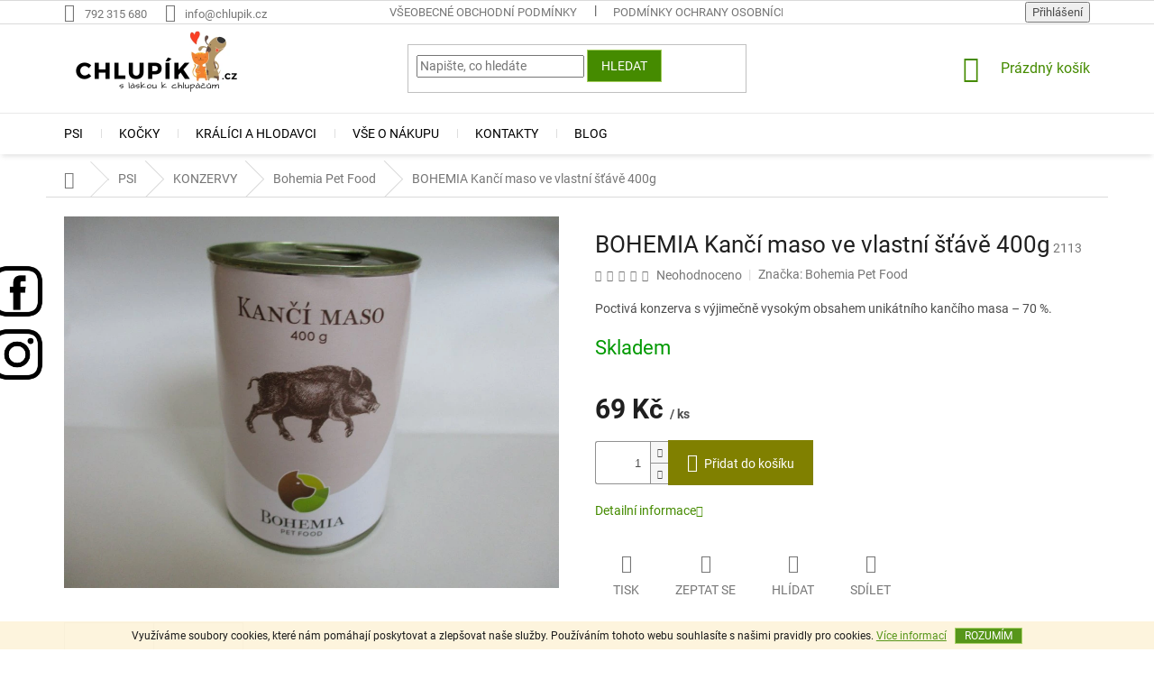

--- FILE ---
content_type: text/html; charset=utf-8
request_url: https://www.chlupik.cz/bohemia-kanci-maso-ve-vlastni-stave/
body_size: 29374
content:
<!doctype html><html lang="cs" dir="ltr" class="header-background-light external-fonts-loaded"><head><meta charset="utf-8" /><meta name="viewport" content="width=device-width,initial-scale=1" /><title>BOHEMIA Kančí maso ve vlastní šťávě 400g | chlupík.cz</title><link rel="preconnect" href="https://cdn.myshoptet.com" /><link rel="dns-prefetch" href="https://cdn.myshoptet.com" /><link rel="preload" href="https://cdn.myshoptet.com/prj/dist/master/cms/libs/jquery/jquery-1.11.3.min.js" as="script" /><link href="https://cdn.myshoptet.com/prj/dist/master/cms/templates/frontend_templates/shared/css/font-face/roboto.css" rel="stylesheet"><link href="https://cdn.myshoptet.com/prj/dist/master/shop/dist/font-shoptet-11.css.62c94c7785ff2cea73b2.css" rel="stylesheet"><script>
dataLayer = [];
dataLayer.push({'shoptet' : {
    "pageId": 1180,
    "pageType": "productDetail",
    "currency": "CZK",
    "currencyInfo": {
        "decimalSeparator": ",",
        "exchangeRate": 1,
        "priceDecimalPlaces": 0,
        "symbol": "K\u010d",
        "symbolLeft": 0,
        "thousandSeparator": " "
    },
    "language": "cs",
    "projectId": 162982,
    "product": {
        "id": 2113,
        "guid": "a10583bc-40f0-11e8-8216-002590dad85e",
        "hasVariants": false,
        "codes": [
            {
                "code": 2113
            }
        ],
        "code": "2113",
        "name": "BOHEMIA Kan\u010d\u00ed maso ve vlastn\u00ed \u0161\u0165\u00e1v\u011b 400g",
        "appendix": "",
        "weight": 0,
        "manufacturer": "Bohemia Pet Food",
        "manufacturerGuid": "1EF533272EA96F50A9AFDA0BA3DED3EE",
        "currentCategory": "POT\u0158EBY PRO PSY | KONZERVY PRO PSY | Bohemia Pet Food",
        "currentCategoryGuid": "b0b11fa4-40ef-11e8-8216-002590dad85e",
        "defaultCategory": "POT\u0158EBY PRO PSY | KONZERVY PRO PSY | Bohemia Pet Food",
        "defaultCategoryGuid": "b0b11fa4-40ef-11e8-8216-002590dad85e",
        "currency": "CZK",
        "priceWithVat": 69
    },
    "stocks": [
        {
            "id": "ext",
            "title": "Sklad",
            "isDeliveryPoint": 0,
            "visibleOnEshop": 1
        }
    ],
    "cartInfo": {
        "id": null,
        "freeShipping": false,
        "freeShippingFrom": 1200,
        "leftToFreeGift": {
            "formattedPrice": "0 K\u010d",
            "priceLeft": 0
        },
        "freeGift": false,
        "leftToFreeShipping": {
            "priceLeft": 1200,
            "dependOnRegion": 0,
            "formattedPrice": "1 200 K\u010d"
        },
        "discountCoupon": [],
        "getNoBillingShippingPrice": {
            "withoutVat": 0,
            "vat": 0,
            "withVat": 0
        },
        "cartItems": [],
        "taxMode": "ORDINARY"
    },
    "cart": [],
    "customer": {
        "priceRatio": 1,
        "priceListId": 1,
        "groupId": null,
        "registered": false,
        "mainAccount": false
    }
}});
</script>
<meta property="og:type" content="website"><meta property="og:site_name" content="chlupik.cz"><meta property="og:url" content="https://www.chlupik.cz/bohemia-kanci-maso-ve-vlastni-stave/"><meta property="og:title" content="BOHEMIA Kančí maso ve vlastní šťávě 400g | chlupík.cz"><meta name="author" content="chlupík.cz"><meta name="web_author" content="Shoptet.cz"><meta name="dcterms.rightsHolder" content="www.chlupik.cz"><meta name="robots" content="index,follow"><meta property="og:image" content="https://cdn.myshoptet.com/usr/www.chlupik.cz/user/shop/big/2113-1_bohemia-kanci-maso-ve-vlastni-stave-400g.jpg?696f6994"><meta property="og:description" content="Nabízené krmivo jsme vybírali tak, abychom Vám mohli nabídnout pouze to nejlepší na našem trhu. Víme totiž, že Kvalita nejen chutná, ale prodlužuje život!"><meta name="description" content="Nabízené krmivo jsme vybírali tak, abychom Vám mohli nabídnout pouze to nejlepší na našem trhu. Víme totiž, že Kvalita nejen chutná, ale prodlužuje život!"><meta name="google-site-verification" content="UA-103972384-1"><meta property="product:price:amount" content="69"><meta property="product:price:currency" content="CZK"><style>:root {--color-primary: #458B00;--color-primary-h: 90;--color-primary-s: 100%;--color-primary-l: 27%;--color-primary-hover: #6E8B3D;--color-primary-hover-h: 82;--color-primary-hover-s: 39%;--color-primary-hover-l: 39%;--color-secondary: #808000;--color-secondary-h: 60;--color-secondary-s: 100%;--color-secondary-l: 25%;--color-secondary-hover: #008000;--color-secondary-hover-h: 120;--color-secondary-hover-s: 100%;--color-secondary-hover-l: 25%;--color-tertiary: #458B00;--color-tertiary-h: 90;--color-tertiary-s: 100%;--color-tertiary-l: 27%;--color-tertiary-hover: #A2CD5A;--color-tertiary-hover-h: 82;--color-tertiary-hover-s: 53%;--color-tertiary-hover-l: 58%;--color-header-background: #ffffff;--template-font: "Roboto";--template-headings-font: "Roboto";--header-background-url: none;--cookies-notice-background: #1A1937;--cookies-notice-color: #F8FAFB;--cookies-notice-button-hover: #f5f5f5;--cookies-notice-link-hover: #27263f;--templates-update-management-preview-mode-content: "Náhled aktualizací šablony je aktivní pro váš prohlížeč."}</style>
    
    <link href="https://cdn.myshoptet.com/prj/dist/master/shop/dist/main-11.less.5a24dcbbdabfd189c152.css" rel="stylesheet" />
        
    <script>var shoptet = shoptet || {};</script>
    <script src="https://cdn.myshoptet.com/prj/dist/master/shop/dist/main-3g-header.js.05f199e7fd2450312de2.js"></script>
<!-- User include --><!-- api 1004(637) html code header -->
<script>
      window.mehub = window.mehub || {};
      window.mehub.bonus = {
        businessId: '3406b8b2-9e78-49e3-9087-aa6923f98382',
        addonId: '8f897138-0399-434f-9c41-271e4e51aa8a'
      }
    </script>
    
<!-- service 659(306) html code header -->
<link rel="stylesheet" type="text/css" href="https://cdn.myshoptet.com/usr/fvstudio.myshoptet.com/user/documents/showmore/fv-studio-app-showmore.css?v=21.10.1">

<!-- service 1004(637) html code header -->
<script src="https://mehub-framework.web.app/main.bundle.js?v=1"></script>
<!-- project html code header -->
<style>
@media screen and (min-width: 768px) {
.fitted .navigation-in > ul {justify-content: center !important;}
body.scroll:not(.ordering-process) #header{position: fixed;width: 100%;z-index: 9;top:0;}
body.scroll:not(.type-index):not(.ordering-process) .breadcrumbs-wrapper, .scroll.type-index #content-wrapper.content-wrapper{margin-top: 144px;}
#header .site-name a img {max-height: 90px;}
.header-top {padding-top: 0; padding-bottom: 0;}
#header .site-name {top: 6px;}
#navigation {height: 46px;}
#header {box-shadow: 0 4px 6px -2px #e0e0e0; position: relative;}
#header::before{content: ""; position: absolute; width: 100%; height: 46px;border-top: 1px solid #e9e8e8; bottom: 0; left: 0;}
.navigation-in {background: none;}
.navigation-in > ul > li {border: 0 !important;}
.navigation-in > ul > li > a {padding-top: 16px; padding-bottom: 16px;color: #000;position: relative;background-color: transparent !important;}
.navigation-in > ul > li > a::after {content: ""; width: 1px; height: 10px; background: #dedede; position: absolute; left: 0; top: 18px;}
.navigation-in > ul > li:first-child > a::after{display: none;}
.menu-helper {top: 106px;}
.menu-helper::after, .menu-trigger::after {color: #000; background-color: #fff;}
}
@media screen and (min-width: 1200px) {
.menu-helper{visibility: hidden !important;}
}
#footer .kategorie-banner, #footer .clanek-banner{display: none;}
.kategorie-banner .extended-banner-text, .clanek-banner .extended-banner-text{display: none;}
.kategorie-banner a, .clanek-banner a{display: block;}
.kategorie-banner img, .clanek-banner img{width: 100%;}
#header{transition: all 1s;}
.fixed-kontakt {text-align: center;position: relative; top: -8px;}
.fixed-kontakt a{color: #b2b2b2;font-size: 13px; padding: 0 !important;}
.fixed-kontakt a:hover{color: #6E8B3D;}
.fixed-kontakt .project-email{display: none;}
body:not(.scroll) .fixed-kontakt{display: none;}
.shp-tabs-holder ul.shp-tabs li a {font-size: 20px;border: 0;background: none;}
.shp-tabs-holder, .shp-tabs {background-color: transparent;}
.responsive-nav .shp-tabs-holder {border-bottom: 1px solid #eee; border-top: 1px solid #eee;}
.type-posts-listing .sidebar {display: none;}
.type-post .sidebar{order: 2;width: 350px;background-color: transparent;}
body:not(.type-post) .sidebar-inner > div:nth-last-child(-n+2){display: none;}
.type-post .sidebar-inner > div:not(:nth-last-child(-n+2)){display: none;}
.type-post .sidebar .box h4{font-size: 20px;}
.type-posts-listing .content-inner {max-width: none;}
.p-detail-inner > .p-detail-inner-header, .product-top > div:not(.p-info-wrapper) .p-detail-info{display: none;}
.product-top {margin-top: 20px;}
.breadcrumbs {margin-top: 8px;}
.tlacitka{position: fixed; left: 0;top: 40%;z-index: 9;}
.tlacitka img{display: block; width: 70px;position: relative;left: -16px;transition: left 0.5s;}
.tlacitka img:hover{left: -4px;}
@media screen and (max-width: 767px) {
.top-navigation-bar {position: fixed; width: 100%; top: 0; z-index: 1; border-bottom: 1px solid #eee;}
#header .cart-count{z-index: 2;position: fixed;top: 18px;}
.header-top{margin-top: 10px;}
#header{padding-top: 64.8px;}
#header .search-form {position: fixed; top: 64px; width: 100%; left: 0; padding: 10px; margin: 0 !important; background-color: #fff; border-bottom: 1px solid #eee;z-index: 1;}
#header .search-form .btn{top: 10px; right: 10px;}
.tlacitka{display: none;}
}
.blog-img{margin-bottom: 50px;}
.in-blog.type-posts-listing h1{display: none;}
</style>
<!-- /User include --><link rel="shortcut icon" href="/favicon.ico" type="image/x-icon" /><link rel="canonical" href="https://www.chlupik.cz/bohemia-kanci-maso-ve-vlastni-stave/" />    <script>
        var _hwq = _hwq || [];
        _hwq.push(['setKey', '28CFAA736A35C51B861012625150C154']);
        _hwq.push(['setTopPos', '0']);
        _hwq.push(['showWidget', '21']);
        (function() {
            var ho = document.createElement('script');
            ho.src = 'https://cz.im9.cz/direct/i/gjs.php?n=wdgt&sak=28CFAA736A35C51B861012625150C154';
            var s = document.getElementsByTagName('script')[0]; s.parentNode.insertBefore(ho, s);
        })();
    </script>
<script>!function(){var t={9196:function(){!function(){var t=/\[object (Boolean|Number|String|Function|Array|Date|RegExp)\]/;function r(r){return null==r?String(r):(r=t.exec(Object.prototype.toString.call(Object(r))))?r[1].toLowerCase():"object"}function n(t,r){return Object.prototype.hasOwnProperty.call(Object(t),r)}function e(t){if(!t||"object"!=r(t)||t.nodeType||t==t.window)return!1;try{if(t.constructor&&!n(t,"constructor")&&!n(t.constructor.prototype,"isPrototypeOf"))return!1}catch(t){return!1}for(var e in t);return void 0===e||n(t,e)}function o(t,r,n){this.b=t,this.f=r||function(){},this.d=!1,this.a={},this.c=[],this.e=function(t){return{set:function(r,n){u(c(r,n),t.a)},get:function(r){return t.get(r)}}}(this),i(this,t,!n);var e=t.push,o=this;t.push=function(){var r=[].slice.call(arguments,0),n=e.apply(t,r);return i(o,r),n}}function i(t,n,o){for(t.c.push.apply(t.c,n);!1===t.d&&0<t.c.length;){if("array"==r(n=t.c.shift()))t:{var i=n,a=t.a;if("string"==r(i[0])){for(var f=i[0].split("."),s=f.pop(),p=(i=i.slice(1),0);p<f.length;p++){if(void 0===a[f[p]])break t;a=a[f[p]]}try{a[s].apply(a,i)}catch(t){}}}else if("function"==typeof n)try{n.call(t.e)}catch(t){}else{if(!e(n))continue;for(var l in n)u(c(l,n[l]),t.a)}o||(t.d=!0,t.f(t.a,n),t.d=!1)}}function c(t,r){for(var n={},e=n,o=t.split("."),i=0;i<o.length-1;i++)e=e[o[i]]={};return e[o[o.length-1]]=r,n}function u(t,o){for(var i in t)if(n(t,i)){var c=t[i];"array"==r(c)?("array"==r(o[i])||(o[i]=[]),u(c,o[i])):e(c)?(e(o[i])||(o[i]={}),u(c,o[i])):o[i]=c}}window.DataLayerHelper=o,o.prototype.get=function(t){var r=this.a;t=t.split(".");for(var n=0;n<t.length;n++){if(void 0===r[t[n]])return;r=r[t[n]]}return r},o.prototype.flatten=function(){this.b.splice(0,this.b.length),this.b[0]={},u(this.a,this.b[0])}}()}},r={};function n(e){var o=r[e];if(void 0!==o)return o.exports;var i=r[e]={exports:{}};return t[e](i,i.exports,n),i.exports}n.n=function(t){var r=t&&t.__esModule?function(){return t.default}:function(){return t};return n.d(r,{a:r}),r},n.d=function(t,r){for(var e in r)n.o(r,e)&&!n.o(t,e)&&Object.defineProperty(t,e,{enumerable:!0,get:r[e]})},n.o=function(t,r){return Object.prototype.hasOwnProperty.call(t,r)},function(){"use strict";n(9196)}()}();</script>    <!-- Global site tag (gtag.js) - Google Analytics -->
    <script async src="https://www.googletagmanager.com/gtag/js?id=G-5DGLEG607R"></script>
    <script>
        
        window.dataLayer = window.dataLayer || [];
        function gtag(){dataLayer.push(arguments);}
        

        
        gtag('js', new Date());

                gtag('config', 'UA-103972384-1', { 'groups': "UA" });
        
                gtag('config', 'G-5DGLEG607R', {"groups":"GA4","send_page_view":false,"content_group":"productDetail","currency":"CZK","page_language":"cs"});
        
        
        
        
        
        
                    gtag('event', 'page_view', {"send_to":"GA4","page_language":"cs","content_group":"productDetail","currency":"CZK"});
        
                gtag('set', 'currency', 'CZK');

        gtag('event', 'view_item', {
            "send_to": "UA",
            "items": [
                {
                    "id": "2113",
                    "name": "BOHEMIA Kan\u010d\u00ed maso ve vlastn\u00ed \u0161\u0165\u00e1v\u011b 400g",
                    "category": "POT\u0158EBY PRO PSY \/ KONZERVY PRO PSY \/ Bohemia Pet Food",
                                        "brand": "Bohemia Pet Food",
                                                            "price": 69
                }
            ]
        });
        
        
        
        
        
                    gtag('event', 'view_item', {"send_to":"GA4","page_language":"cs","content_group":"productDetail","value":69,"currency":"CZK","items":[{"item_id":"2113","item_name":"BOHEMIA Kan\u010d\u00ed maso ve vlastn\u00ed \u0161\u0165\u00e1v\u011b 400g","item_brand":"Bohemia Pet Food","item_category":"POT\u0158EBY PRO PSY","item_category2":"KONZERVY PRO PSY","item_category3":"Bohemia Pet Food","price":69,"quantity":1,"index":0}]});
        
        
        
        
        
        
        
        document.addEventListener('DOMContentLoaded', function() {
            if (typeof shoptet.tracking !== 'undefined') {
                for (var id in shoptet.tracking.bannersList) {
                    gtag('event', 'view_promotion', {
                        "send_to": "UA",
                        "promotions": [
                            {
                                "id": shoptet.tracking.bannersList[id].id,
                                "name": shoptet.tracking.bannersList[id].name,
                                "position": shoptet.tracking.bannersList[id].position
                            }
                        ]
                    });
                }
            }

            shoptet.consent.onAccept(function(agreements) {
                if (agreements.length !== 0) {
                    console.debug('gtag consent accept');
                    var gtagConsentPayload =  {
                        'ad_storage': agreements.includes(shoptet.config.cookiesConsentOptPersonalisation)
                            ? 'granted' : 'denied',
                        'analytics_storage': agreements.includes(shoptet.config.cookiesConsentOptAnalytics)
                            ? 'granted' : 'denied',
                                                                                                'ad_user_data': agreements.includes(shoptet.config.cookiesConsentOptPersonalisation)
                            ? 'granted' : 'denied',
                        'ad_personalization': agreements.includes(shoptet.config.cookiesConsentOptPersonalisation)
                            ? 'granted' : 'denied',
                        };
                    console.debug('update consent data', gtagConsentPayload);
                    gtag('consent', 'update', gtagConsentPayload);
                    dataLayer.push(
                        { 'event': 'update_consent' }
                    );
                }
            });
        });
    </script>
<script>
    (function(t, r, a, c, k, i, n, g) { t['ROIDataObject'] = k;
    t[k]=t[k]||function(){ (t[k].q=t[k].q||[]).push(arguments) },t[k].c=i;n=r.createElement(a),
    g=r.getElementsByTagName(a)[0];n.async=1;n.src=c;g.parentNode.insertBefore(n,g)
    })(window, document, 'script', '//www.heureka.cz/ocm/sdk.js?source=shoptet&version=2&page=product_detail', 'heureka', 'cz');

    heureka('set_user_consent', 1);
</script>
</head><body class="desktop id-1180 in-konzervy-bohemia-pet-food template-11 type-product type-detail one-column-body columns-3 ums_forms_redesign--off ums_a11y_category_page--on ums_discussion_rating_forms--off ums_flags_display_unification--on ums_a11y_login--on mobile-header-version-0"><noscript>
    <style>
        #header {
            padding-top: 0;
            position: relative !important;
            top: 0;
        }
        .header-navigation {
            position: relative !important;
        }
        .overall-wrapper {
            margin: 0 !important;
        }
        body:not(.ready) {
            visibility: visible !important;
        }
    </style>
    <div class="no-javascript">
        <div class="no-javascript__title">Musíte změnit nastavení vašeho prohlížeče</div>
        <div class="no-javascript__text">Podívejte se na: <a href="https://www.google.com/support/bin/answer.py?answer=23852">Jak povolit JavaScript ve vašem prohlížeči</a>.</div>
        <div class="no-javascript__text">Pokud používáte software na blokování reklam, může být nutné povolit JavaScript z této stránky.</div>
        <div class="no-javascript__text">Děkujeme.</div>
    </div>
</noscript>

        <div id="fb-root"></div>
        <script>
            window.fbAsyncInit = function() {
                FB.init({
//                    appId            : 'your-app-id',
                    autoLogAppEvents : true,
                    xfbml            : true,
                    version          : 'v19.0'
                });
            };
        </script>
        <script async defer crossorigin="anonymous" src="https://connect.facebook.net/cs_CZ/sdk.js"></script>    <div class="cookie-ag-wrap">
        <div class="site-msg cookies" data-testid="cookiePopup" data-nosnippet>
            <form action="">
                <span>Využíváme soubory cookies, které nám pomáhají poskytovat a zlepšovat naše služby. Používáním tohoto webu souhlasíte s našimi pravidly pro cookies. </span><a href="https://chlupik.cz/cookies" target="_blank" aria-label="learn more about cookies" rel="noopener noreferrer">Více informací</a>
                <button type="submit" class="btn btn-xs btn-default CookiesOK" data-cookie-notice-ttl="7" data-testid="buttonCookieSubmit">Rozumím</button>
            </form>
        </div>
            </div>
<a href="#content" class="skip-link sr-only">Přejít na obsah</a><div class="overall-wrapper"><div class="user-action"><div class="container">
    <div class="user-action-in">
                    <div id="login" class="user-action-login popup-widget login-widget" role="dialog" aria-labelledby="loginHeading">
        <div class="popup-widget-inner">
                            <h2 id="loginHeading">Přihlášení k vašemu účtu</h2><div id="customerLogin"><form action="/action/Customer/Login/" method="post" id="formLoginIncluded" class="csrf-enabled formLogin" data-testid="formLogin"><input type="hidden" name="referer" value="" /><div class="form-group"><div class="input-wrapper email js-validated-element-wrapper no-label"><input type="email" name="email" class="form-control" autofocus placeholder="E-mailová adresa (např. jan@novak.cz)" data-testid="inputEmail" autocomplete="email" required /></div></div><div class="form-group"><div class="input-wrapper password js-validated-element-wrapper no-label"><input type="password" name="password" class="form-control" placeholder="Heslo" data-testid="inputPassword" autocomplete="current-password" required /><span class="no-display">Nemůžete vyplnit toto pole</span><input type="text" name="surname" value="" class="no-display" /></div></div><div class="form-group"><div class="login-wrapper"><button type="submit" class="btn btn-secondary btn-text btn-login" data-testid="buttonSubmit">Přihlásit se</button><div class="password-helper"><a href="/registrace/" data-testid="signup" rel="nofollow">Nová registrace</a><a href="/klient/zapomenute-heslo/" rel="nofollow">Zapomenuté heslo</a></div></div></div><div class="social-login-buttons"><div class="social-login-buttons-divider"><span>nebo</span></div><div class="form-group"><a href="/action/Social/login/?provider=Facebook" class="login-btn facebook" rel="nofollow"><span class="login-facebook-icon"></span><strong>Přihlásit se přes Facebook</strong></a></div></div></form>
</div>                    </div>
    </div>

                            <div id="cart-widget" class="user-action-cart popup-widget cart-widget loader-wrapper" data-testid="popupCartWidget" role="dialog" aria-hidden="true">
    <div class="popup-widget-inner cart-widget-inner place-cart-here">
        <div class="loader-overlay">
            <div class="loader"></div>
        </div>
    </div>

    <div class="cart-widget-button">
        <a href="/kosik/" class="btn btn-conversion" id="continue-order-button" rel="nofollow" data-testid="buttonNextStep">Pokračovat do košíku</a>
    </div>
</div>
            </div>
</div>
</div><div class="top-navigation-bar" data-testid="topNavigationBar">

    <div class="container">

        <div class="top-navigation-contacts">
            <strong>Zákaznická podpora:</strong><a href="tel:792315680" class="project-phone" aria-label="Zavolat na 792315680" data-testid="contactboxPhone"><span>792 315 680</span></a><a href="mailto:info@chlupik.cz" class="project-email" data-testid="contactboxEmail"><span>info@chlupik.cz</span></a>        </div>

                            <div class="top-navigation-menu">
                <div class="top-navigation-menu-trigger"></div>
                <ul class="top-navigation-bar-menu">
                                            <li class="top-navigation-menu-item-39">
                            <a href="/vseobecne-obchodni-podminky/" target="blank">VŠEOBECNÉ OBCHODNÍ PODMÍNKY</a>
                        </li>
                                            <li class="top-navigation-menu-item-1195">
                            <a href="/podminky-ochrany-osobnich-udaju/" target="blank">Podmínky ochrany osobních údajů</a>
                        </li>
                                            <li class="top-navigation-menu-item-29">
                            <a href="/kontakty/" target="blank">KONTAKTY</a>
                        </li>
                                            <li class="top-navigation-menu-item-948">
                            <a href="/doprava-platby/" target="blank">Doprava a platby</a>
                        </li>
                                            <li class="top-navigation-menu-item-921">
                            <a href="/reklamace/" target="blank">Vrácení a reklamace zboží</a>
                        </li>
                                            <li class="top-navigation-menu-item-27">
                            <a href="/vse-o-nakupu/" target="blank">VŠE O NÁKUPU</a>
                        </li>
                                            <li class="top-navigation-menu-item--51">
                            <a href="/hodnoceni-obchodu/">Hodnocení obchodu</a>
                        </li>
                                            <li class="top-navigation-menu-item--6">
                            <a href="/napiste-nam/" target="blank">Napište nám</a>
                        </li>
                                    </ul>
                <ul class="top-navigation-bar-menu-helper"></ul>
            </div>
        
        <div class="top-navigation-tools">
            <div class="responsive-tools">
                <a href="#" class="toggle-window" data-target="search" aria-label="Hledat" data-testid="linkSearchIcon"></a>
                                                            <a href="#" class="toggle-window" data-target="login"></a>
                                                    <a href="#" class="toggle-window" data-target="navigation" aria-label="Menu" data-testid="hamburgerMenu"></a>
            </div>
                        <button class="top-nav-button top-nav-button-login toggle-window" type="button" data-target="login" aria-haspopup="dialog" aria-controls="login" aria-expanded="false" data-testid="signin"><span>Přihlášení</span></button>        </div>

    </div>

</div>
<header id="header"><div class="container navigation-wrapper">
    <div class="header-top">
        <div class="site-name-wrapper">
            <div class="site-name"><a href="/" data-testid="linkWebsiteLogo"><img src="https://cdn.myshoptet.com/usr/www.chlupik.cz/user/logos/chovatelsk___pot__eby_chlupik-2.png" alt="chlupík.cz" fetchpriority="low" /></a></div>        </div>
        <div class="search" itemscope itemtype="https://schema.org/WebSite">
            <meta itemprop="headline" content="Bohemia Pet Food"/><meta itemprop="url" content="https://www.chlupik.cz"/><meta itemprop="text" content="Nabízené krmivo jsme vybírali tak, abychom Vám mohli nabídnout pouze to nejlepší na našem trhu. Víme totiž, že Kvalita nejen chutná, ale prodlužuje život!"/>            <form action="/action/ProductSearch/prepareString/" method="post"
    id="formSearchForm" class="search-form compact-form js-search-main"
    itemprop="potentialAction" itemscope itemtype="https://schema.org/SearchAction" data-testid="searchForm">
    <fieldset>
        <meta itemprop="target"
            content="https://www.chlupik.cz/vyhledavani/?string={string}"/>
        <input type="hidden" name="language" value="cs"/>
        
            
<input
    type="search"
    name="string"
        class="query-input form-control search-input js-search-input"
    placeholder="Napište, co hledáte"
    autocomplete="off"
    required
    itemprop="query-input"
    aria-label="Vyhledávání"
    data-testid="searchInput"
>
            <button type="submit" class="btn btn-default" data-testid="searchBtn">Hledat</button>
        
    </fieldset>
</form>
        </div>
        <div class="navigation-buttons">
                
    <a href="/kosik/" class="btn btn-icon toggle-window cart-count" data-target="cart" data-hover="true" data-redirect="true" data-testid="headerCart" rel="nofollow" aria-haspopup="dialog" aria-expanded="false" aria-controls="cart-widget">
        
                <span class="sr-only">Nákupní košík</span>
        
            <span class="cart-price visible-lg-inline-block" data-testid="headerCartPrice">
                                    Prázdný košík                            </span>
        
    
            </a>
        </div>
    </div>
    <nav id="navigation" aria-label="Hlavní menu" data-collapsible="true"><div class="navigation-in menu"><ul class="menu-level-1" role="menubar" data-testid="headerMenuItems"><li class="menu-item-1304 ext" role="none"><a href="/kategorie/psi/" data-testid="headerMenuItem" role="menuitem" aria-haspopup="true" aria-expanded="false"><b>PSI</b><span class="submenu-arrow"></span></a><ul class="menu-level-2" aria-label="PSI" tabindex="-1" role="menu"><li class="menu-item-750 has-third-level" role="none"><a href="/kategorie/granule-pro-psy/" class="menu-image" data-testid="headerMenuItem" tabindex="-1" aria-hidden="true"><img src="data:image/svg+xml,%3Csvg%20width%3D%22140%22%20height%3D%22100%22%20xmlns%3D%22http%3A%2F%2Fwww.w3.org%2F2000%2Fsvg%22%3E%3C%2Fsvg%3E" alt="" aria-hidden="true" width="140" height="100"  data-src="https://cdn.myshoptet.com/usr/www.chlupik.cz/user/categories/thumb/primordial_adult_deer_and_turkey.jpg" fetchpriority="low" /></a><div><a href="/kategorie/granule-pro-psy/" data-testid="headerMenuItem" role="menuitem"><span>GRANULE </span></a>
                                                    <ul class="menu-level-3" role="menu">
                                                                    <li class="menu-item-1683" role="none">
                                        <a href="/kategorie/bohemia-pet-food/" data-testid="headerMenuItem" role="menuitem">
                                            Bohemia Pet Food</a>,                                    </li>
                                                                    <li class="menu-item-1084" role="none">
                                        <a href="/kategorie/granule-crockex-welness/" data-testid="headerMenuItem" role="menuitem">
                                            Crockex Wellness</a>,                                    </li>
                                                                    <li class="menu-item-1266" role="none">
                                        <a href="/kategorie/granule-dibaq-sense/" data-testid="headerMenuItem" role="menuitem">
                                            Dibaq Sence</a>,                                    </li>
                                                                    <li class="menu-item-1442" role="none">
                                        <a href="/kategorie/granule-pro-psy-marp/" data-testid="headerMenuItem" role="menuitem">
                                            Marp</a>,                                    </li>
                                                                    <li class="menu-item-765" role="none">
                                        <a href="/kategorie/granule-magnusson/" data-testid="headerMenuItem" role="menuitem">
                                            Magnusson petfood</a>,                                    </li>
                                                                    <li class="menu-item-807" role="none">
                                        <a href="/kategorie/granule-primordial/" data-testid="headerMenuItem" role="menuitem">
                                            Primodrial</a>,                                    </li>
                                                                    <li class="menu-item-762" role="none">
                                        <a href="/kategorie/granule-taste-of-the-wild/" data-testid="headerMenuItem" role="menuitem">
                                            Taste of the Wild</a>,                                    </li>
                                                                    <li class="menu-item-1694" role="none">
                                        <a href="/kategorie/lednova-akce/" data-testid="headerMenuItem" role="menuitem">
                                            Lednová AKCE</a>                                    </li>
                                                            </ul>
                        </div></li><li class="menu-item-753 has-third-level" role="none"><a href="/kategorie/konzervy-pro-psy/" class="menu-image" data-testid="headerMenuItem" tabindex="-1" aria-hidden="true"><img src="data:image/svg+xml,%3Csvg%20width%3D%22140%22%20height%3D%22100%22%20xmlns%3D%22http%3A%2F%2Fwww.w3.org%2F2000%2Fsvg%22%3E%3C%2Fsvg%3E" alt="" aria-hidden="true" width="140" height="100"  data-src="https://cdn.myshoptet.com/usr/www.chlupik.cz/user/categories/thumb/980006-1.jpeg" fetchpriority="low" /></a><div><a href="/kategorie/konzervy-pro-psy/" data-testid="headerMenuItem" role="menuitem"><span>KONZERVY</span></a>
                                                    <ul class="menu-level-3" role="menu">
                                                                    <li class="menu-item-1463" role="none">
                                        <a href="/kategorie/marp/" data-testid="headerMenuItem" role="menuitem">
                                            Marp</a>,                                    </li>
                                                                    <li class="menu-item-1224" role="none">
                                        <a href="/kategorie/konzervy-brit/" data-testid="headerMenuItem" role="menuitem">
                                            Brit</a>,                                    </li>
                                                                    <li class="menu-item-861" role="none">
                                        <a href="/kategorie/konzervy-carnilove/" data-testid="headerMenuItem" role="menuitem">
                                            Carnilove</a>,                                    </li>
                                                                    <li class="menu-item-1072" role="none">
                                        <a href="/kategorie/konzervy-dogz-finefood/" data-testid="headerMenuItem" role="menuitem">
                                            Dogz finefood</a>,                                    </li>
                                                                    <li class="menu-item-967" role="none">
                                        <a href="/kategorie/konzervy-pro-psy-isegrim/" data-testid="headerMenuItem" role="menuitem">
                                            Isegrim</a>,                                    </li>
                                                                    <li class="menu-item-831" role="none">
                                        <a href="/kategorie/konzervy-taste-of-the-wild/" data-testid="headerMenuItem" role="menuitem">
                                            Taste of the Wild</a>,                                    </li>
                                                                    <li class="menu-item-1180" role="none">
                                        <a href="/kategorie/konzervy-bohemia-pet-food/" class="active" data-testid="headerMenuItem" role="menuitem">
                                            Bohemia Pet Food</a>,                                    </li>
                                                                    <li class="menu-item-1637" role="none">
                                        <a href="/kategorie/vyvary/" data-testid="headerMenuItem" role="menuitem">
                                            Vývary</a>                                    </li>
                                                            </ul>
                        </div></li><li class="menu-item-756 has-third-level" role="none"><a href="/kategorie/pamlsky/" class="menu-image" data-testid="headerMenuItem" tabindex="-1" aria-hidden="true"><img src="data:image/svg+xml,%3Csvg%20width%3D%22140%22%20height%3D%22100%22%20xmlns%3D%22http%3A%2F%2Fwww.w3.org%2F2000%2Fsvg%22%3E%3C%2Fsvg%3E" alt="" aria-hidden="true" width="140" height="100"  data-src="https://cdn.myshoptet.com/usr/www.chlupik.cz/user/categories/thumb/97386-1-dokas_kureci_prsa_s_bananem_70_g.jpg" fetchpriority="low" /></a><div><a href="/kategorie/pamlsky/" data-testid="headerMenuItem" role="menuitem"><span>PAMLSKY</span></a>
                                                    <ul class="menu-level-3" role="menu">
                                                                    <li class="menu-item-795" role="none">
                                        <a href="/kategorie/pamlsky-bohemia/" data-testid="headerMenuItem" role="menuitem">
                                            Bohemia Pet Food</a>,                                    </li>
                                                                    <li class="menu-item-1272" role="none">
                                        <a href="/kategorie/dokas-pamlsky-pro-psy/" data-testid="headerMenuItem" role="menuitem">
                                            Dokas</a>,                                    </li>
                                                                    <li class="menu-item-804" role="none">
                                        <a href="/kategorie/essential-foods/" data-testid="headerMenuItem" role="menuitem">
                                            Essential Foods</a>,                                    </li>
                                                                    <li class="menu-item-1201" role="none">
                                        <a href="/kategorie/chewies-pamlsky-maso/" data-testid="headerMenuItem" role="menuitem">
                                            Chewies</a>,                                    </li>
                                                                    <li class="menu-item-973" role="none">
                                        <a href="/kategorie/chewies-trainings/" data-testid="headerMenuItem" role="menuitem">
                                            Chewies Trainings</a>,                                    </li>
                                                                    <li class="menu-item-979" role="none">
                                        <a href="/kategorie/chewies-geweih-jeleni-parozi/" data-testid="headerMenuItem" role="menuitem">
                                            Cheweis Geweih</a>,                                    </li>
                                                                    <li class="menu-item-1147" role="none">
                                        <a href="/kategorie/mapes/" data-testid="headerMenuItem" role="menuitem">
                                            Mapes</a>,                                    </li>
                                                                    <li class="menu-item-1090" role="none">
                                        <a href="/kategorie/yummeez/" data-testid="headerMenuItem" role="menuitem">
                                            Yummeez</a>,                                    </li>
                                                                    <li class="menu-item-1472" role="none">
                                        <a href="/kategorie/pamlsky-marp/" data-testid="headerMenuItem" role="menuitem">
                                            Marp</a>,                                    </li>
                                                                    <li class="menu-item-1649" role="none">
                                        <a href="/kategorie/acana/" data-testid="headerMenuItem" role="menuitem">
                                            Acana</a>,                                    </li>
                                                                    <li class="menu-item-1706" role="none">
                                        <a href="/kategorie/buvoli-roh/" data-testid="headerMenuItem" role="menuitem">
                                            Buvolí roh</a>                                    </li>
                                                            </ul>
                        </div></li><li class="menu-item-837 has-third-level" role="none"><a href="/kategorie/hracky-pro-psy/" class="menu-image" data-testid="headerMenuItem" tabindex="-1" aria-hidden="true"><img src="data:image/svg+xml,%3Csvg%20width%3D%22140%22%20height%3D%22100%22%20xmlns%3D%22http%3A%2F%2Fwww.w3.org%2F2000%2Fsvg%22%3E%3C%2Fsvg%3E" alt="" aria-hidden="true" width="140" height="100"  data-src="https://cdn.myshoptet.com/usr/www.chlupik.cz/user/categories/thumb/9119-1-gigwi_plush_friendz_krouzek_medved.jpg" fetchpriority="low" /></a><div><a href="/kategorie/hracky-pro-psy/" data-testid="headerMenuItem" role="menuitem"><span>HRAČKY</span></a>
                                                    <ul class="menu-level-3" role="menu">
                                                                    <li class="menu-item-1096" role="none">
                                        <a href="/kategorie/hazece-micku/" data-testid="headerMenuItem" role="menuitem">
                                            Házeče míčků</a>,                                    </li>
                                                                    <li class="menu-item-1099" role="none">
                                        <a href="/kategorie/dentalni-hracky/" data-testid="headerMenuItem" role="menuitem">
                                            Dentální hračky</a>,                                    </li>
                                                                    <li class="menu-item-1105" role="none">
                                        <a href="/kategorie/hracky-na-pamlsky/" data-testid="headerMenuItem" role="menuitem">
                                            Hračky na pamlsky</a>,                                    </li>
                                                                    <li class="menu-item-1108" role="none">
                                        <a href="/kategorie/letajici-talire/" data-testid="headerMenuItem" role="menuitem">
                                            Létající talíře</a>,                                    </li>
                                                                    <li class="menu-item-1111" role="none">
                                        <a href="/kategorie/plysove-a-latkove/" data-testid="headerMenuItem" role="menuitem">
                                            Plyšové a látkové</a>,                                    </li>
                                                                    <li class="menu-item-1117" role="none">
                                        <a href="/kategorie/mice-a-kruhy/" data-testid="headerMenuItem" role="menuitem">
                                            Míče a kruhy</a>,                                    </li>
                                                                    <li class="menu-item-1120" role="none">
                                        <a href="/kategorie/micky/" data-testid="headerMenuItem" role="menuitem">
                                            Míčky</a>,                                    </li>
                                                                    <li class="menu-item-1517" role="none">
                                        <a href="/kategorie/pretahovaci-hracky-pro-psy/" data-testid="headerMenuItem" role="menuitem">
                                            Přetahovací hračky a uzlíky</a>,                                    </li>
                                                                    <li class="menu-item-1605" role="none">
                                        <a href="/kategorie/hlavolamy/" data-testid="headerMenuItem" role="menuitem">
                                            Hlavolamy</a>,                                    </li>
                                                                    <li class="menu-item-1640" role="none">
                                        <a href="/kategorie/pesek/" data-testid="headerMenuItem" role="menuitem">
                                            Pešek</a>,                                    </li>
                                                                    <li class="menu-item-1677" role="none">
                                        <a href="/kategorie/cmuchaci-koberecek/" data-testid="headerMenuItem" role="menuitem">
                                            Čmuchací kobereček</a>                                    </li>
                                                            </ul>
                        </div></li><li class="menu-item-906 has-third-level" role="none"><a href="/kategorie/vse-pro-venceni/" class="menu-image" data-testid="headerMenuItem" tabindex="-1" aria-hidden="true"><img src="data:image/svg+xml,%3Csvg%20width%3D%22140%22%20height%3D%22100%22%20xmlns%3D%22http%3A%2F%2Fwww.w3.org%2F2000%2Fsvg%22%3E%3C%2Fsvg%3E" alt="" aria-hidden="true" width="140" height="100"  data-src="https://cdn.myshoptet.com/usr/www.chlupik.cz/user/categories/thumb/5762-1-sacky_earth_rated_s_vuni_120_ks-1.jpg" fetchpriority="low" /></a><div><a href="/kategorie/vse-pro-venceni/" data-testid="headerMenuItem" role="menuitem"><span>VŠE PRO VENČENÍ</span></a>
                                                    <ul class="menu-level-3" role="menu">
                                                                    <li class="menu-item-852" role="none">
                                        <a href="/kategorie/voditka-obojky-postroje/" data-testid="headerMenuItem" role="menuitem">
                                            Vodítka, obojky, postroje</a>,                                    </li>
                                                                    <li class="menu-item-909" role="none">
                                        <a href="/kategorie/sacky-na-trus/" data-testid="headerMenuItem" role="menuitem">
                                            Sáčky na trus</a>,                                    </li>
                                                                    <li class="menu-item-991" role="none">
                                        <a href="/kategorie/svitici-obojky/" data-testid="headerMenuItem" role="menuitem">
                                            Svítící obojky</a>,                                    </li>
                                                                    <li class="menu-item-1596" role="none">
                                        <a href="/kategorie/cestovni-lahev/" data-testid="headerMenuItem" role="menuitem">
                                            Cestovní lahev</a>,                                    </li>
                                                                    <li class="menu-item-1602" role="none">
                                        <a href="/kategorie/vycvik-psa/" data-testid="headerMenuItem" role="menuitem">
                                            Výcvik psa</a>                                    </li>
                                                            </ul>
                        </div></li><li class="menu-item-879" role="none"><a href="/kategorie/pelechy/" class="menu-image" data-testid="headerMenuItem" tabindex="-1" aria-hidden="true"><img src="data:image/svg+xml,%3Csvg%20width%3D%22140%22%20height%3D%22100%22%20xmlns%3D%22http%3A%2F%2Fwww.w3.org%2F2000%2Fsvg%22%3E%3C%2Fsvg%3E" alt="" aria-hidden="true" width="140" height="100"  data-src="https://cdn.myshoptet.com/usr/www.chlupik.cz/user/categories/thumb/6721-1-pelech_rd_s_okrajem_60_x_80_cm_fialova.jpg" fetchpriority="low" /></a><div><a href="/kategorie/pelechy/" data-testid="headerMenuItem" role="menuitem"><span>PELECHY</span></a>
                        </div></li><li class="menu-item-741 has-third-level" role="none"><a href="/kategorie/doplnky/" class="menu-image" data-testid="headerMenuItem" tabindex="-1" aria-hidden="true"><img src="data:image/svg+xml,%3Csvg%20width%3D%22140%22%20height%3D%22100%22%20xmlns%3D%22http%3A%2F%2Fwww.w3.org%2F2000%2Fsvg%22%3E%3C%2Fsvg%3E" alt="" aria-hidden="true" width="140" height="100"  data-src="https://cdn.myshoptet.com/usr/www.chlupik.cz/user/categories/thumb/omega-interlace.jpeg" fetchpriority="low" /></a><div><a href="/kategorie/doplnky/" data-testid="headerMenuItem" role="menuitem"><span>Další sortiment</span></a>
                                                    <ul class="menu-level-3" role="menu">
                                                                    <li class="menu-item-891" role="none">
                                        <a href="/kategorie/misky-pro-psy/" data-testid="headerMenuItem" role="menuitem">
                                            Misky</a>,                                    </li>
                                                                    <li class="menu-item-1159" role="none">
                                        <a href="/kategorie/doplnky-stravy-pro-psy/" data-testid="headerMenuItem" role="menuitem">
                                            Doplňky stravy</a>,                                    </li>
                                                                    <li class="menu-item-840" role="none">
                                        <a href="/kategorie/pece-o-srst/" data-testid="headerMenuItem" role="menuitem">
                                            Péče o srst</a>,                                    </li>
                                                                    <li class="menu-item-1439" role="none">
                                        <a href="/kategorie/pece-o-chrup-zdrave-zuby-a-dasne/" data-testid="headerMenuItem" role="menuitem">
                                            Péče o zuby a dásně</a>,                                    </li>
                                                                    <li class="menu-item-888" role="none">
                                        <a href="/kategorie/kleste-na-drapky/" data-testid="headerMenuItem" role="menuitem">
                                            Kleště na drápky</a>                                    </li>
                                                            </ul>
                        </div></li><li class="menu-item-1659" role="none"><a href="/kategorie/tasky--boxy--prepravky/" class="menu-image" data-testid="headerMenuItem" tabindex="-1" aria-hidden="true"><img src="data:image/svg+xml,%3Csvg%20width%3D%22140%22%20height%3D%22100%22%20xmlns%3D%22http%3A%2F%2Fwww.w3.org%2F2000%2Fsvg%22%3E%3C%2Fsvg%3E" alt="" aria-hidden="true" width="140" height="100"  data-src="https://cdn.myshoptet.com/usr/www.chlupik.cz/user/categories/thumb/63900_1.jpg" fetchpriority="low" /></a><div><a href="/kategorie/tasky--boxy--prepravky/" data-testid="headerMenuItem" role="menuitem"><span>Tašky, boxy, přepravky</span></a>
                        </div></li><li class="menu-item-1671" role="none"><a href="/kategorie/darkovy-poukaz/" class="menu-image" data-testid="headerMenuItem" tabindex="-1" aria-hidden="true"><img src="data:image/svg+xml,%3Csvg%20width%3D%22140%22%20height%3D%22100%22%20xmlns%3D%22http%3A%2F%2Fwww.w3.org%2F2000%2Fsvg%22%3E%3C%2Fsvg%3E" alt="" aria-hidden="true" width="140" height="100"  data-src="https://cdn.myshoptet.com/prj/dist/master/cms/templates/frontend_templates/00/img/folder.svg" fetchpriority="low" /></a><div><a href="/kategorie/darkovy-poukaz/" data-testid="headerMenuItem" role="menuitem"><span>Dárkový poukaz</span></a>
                        </div></li><li class="menu-item-1676" role="none"><a href="/kategorie/vyprodej-2/" class="menu-image" data-testid="headerMenuItem" tabindex="-1" aria-hidden="true"><img src="data:image/svg+xml,%3Csvg%20width%3D%22140%22%20height%3D%22100%22%20xmlns%3D%22http%3A%2F%2Fwww.w3.org%2F2000%2Fsvg%22%3E%3C%2Fsvg%3E" alt="" aria-hidden="true" width="140" height="100"  data-src="https://cdn.myshoptet.com/prj/dist/master/cms/templates/frontend_templates/00/img/folder.svg" fetchpriority="low" /></a><div><a href="/kategorie/vyprodej-2/" data-testid="headerMenuItem" role="menuitem"><span>VÝPRODEJ</span></a>
                        </div></li><li class="menu-item-1690" role="none"><a href="/kategorie/vyhodne-balicky/" class="menu-image" data-testid="headerMenuItem" tabindex="-1" aria-hidden="true"><img src="data:image/svg+xml,%3Csvg%20width%3D%22140%22%20height%3D%22100%22%20xmlns%3D%22http%3A%2F%2Fwww.w3.org%2F2000%2Fsvg%22%3E%3C%2Fsvg%3E" alt="" aria-hidden="true" width="140" height="100"  data-src="https://cdn.myshoptet.com/prj/dist/master/cms/templates/frontend_templates/00/img/folder.svg" fetchpriority="low" /></a><div><a href="/kategorie/vyhodne-balicky/" data-testid="headerMenuItem" role="menuitem"><span>Výhodné balíčky</span></a>
                        </div></li></ul></li>
<li class="menu-item-1307 ext" role="none"><a href="/kategorie/kocky/" data-testid="headerMenuItem" role="menuitem" aria-haspopup="true" aria-expanded="false"><b>KOČKY</b><span class="submenu-arrow"></span></a><ul class="menu-level-2" aria-label="KOČKY" tabindex="-1" role="menu"><li class="menu-item-1310 has-third-level" role="none"><a href="/kategorie/granule-pro-kocky/" class="menu-image" data-testid="headerMenuItem" tabindex="-1" aria-hidden="true"><img src="data:image/svg+xml,%3Csvg%20width%3D%22140%22%20height%3D%22100%22%20xmlns%3D%22http%3A%2F%2Fwww.w3.org%2F2000%2Fsvg%22%3E%3C%2Fsvg%3E" alt="" aria-hidden="true" width="140" height="100"  data-src="https://cdn.myshoptet.com/usr/www.chlupik.cz/user/categories/thumb/86453951_2726701517420598_6904151110752141312_n-1.jpg" fetchpriority="low" /></a><div><a href="/kategorie/granule-pro-kocky/" data-testid="headerMenuItem" role="menuitem"><span>GRANULE</span></a>
                                                    <ul class="menu-level-3" role="menu">
                                                                    <li class="menu-item-1529" role="none">
                                        <a href="/kategorie/krmivo-pro-kocky-almo-nature/" data-testid="headerMenuItem" role="menuitem">
                                            Almo Nature</a>,                                    </li>
                                                                    <li class="menu-item-1478" role="none">
                                        <a href="/kategorie/marp-2/" data-testid="headerMenuItem" role="menuitem">
                                            Marp</a>,                                    </li>
                                                                    <li class="menu-item-1337" role="none">
                                        <a href="/kategorie/primordial-granule-pro-kocky/" data-testid="headerMenuItem" role="menuitem">
                                            Primordial</a>                                    </li>
                                                            </ul>
                        </div></li><li class="menu-item-1313 has-third-level" role="none"><a href="/kategorie/konzervy-pro-kocky/" class="menu-image" data-testid="headerMenuItem" tabindex="-1" aria-hidden="true"><img src="data:image/svg+xml,%3Csvg%20width%3D%22140%22%20height%3D%22100%22%20xmlns%3D%22http%3A%2F%2Fwww.w3.org%2F2000%2Fsvg%22%3E%3C%2Fsvg%3E" alt="" aria-hidden="true" width="140" height="100"  data-src="https://cdn.myshoptet.com/usr/www.chlupik.cz/user/categories/thumb/84708938_1695598153913853_2825662321227988992_n.jpg" fetchpriority="low" /></a><div><a href="/kategorie/konzervy-pro-kocky/" data-testid="headerMenuItem" role="menuitem"><span>KONZERVY</span></a>
                                                    <ul class="menu-level-3" role="menu">
                                                                    <li class="menu-item-1484" role="none">
                                        <a href="/kategorie/marp-3/" data-testid="headerMenuItem" role="menuitem">
                                            Marp</a>,                                    </li>
                                                                    <li class="menu-item-1391" role="none">
                                        <a href="/kategorie/bubeck-kocici-konzervy/" data-testid="headerMenuItem" role="menuitem">
                                            Bubeck</a>,                                    </li>
                                                                    <li class="menu-item-1370" role="none">
                                        <a href="/kategorie/krmivo-pro-kocky-konzervy-pastiky/" data-testid="headerMenuItem" role="menuitem">
                                            Catz finefood</a>,                                    </li>
                                                                    <li class="menu-item-1654" role="none">
                                        <a href="/kategorie/acana-2/" data-testid="headerMenuItem" role="menuitem">
                                            Acana</a>                                    </li>
                                                            </ul>
                        </div></li><li class="menu-item-1316 has-third-level" role="none"><a href="/kategorie/kapsicky-pro-kocky/" class="menu-image" data-testid="headerMenuItem" tabindex="-1" aria-hidden="true"><img src="data:image/svg+xml,%3Csvg%20width%3D%22140%22%20height%3D%22100%22%20xmlns%3D%22http%3A%2F%2Fwww.w3.org%2F2000%2Fsvg%22%3E%3C%2Fsvg%3E" alt="" aria-hidden="true" width="140" height="100"  data-src="https://cdn.myshoptet.com/usr/www.chlupik.cz/user/categories/thumb/86716496_2565234790268661_7735343482868334592_n.jpg" fetchpriority="low" /></a><div><a href="/kategorie/kapsicky-pro-kocky/" data-testid="headerMenuItem" role="menuitem"><span>KAPSIČKY</span></a>
                                                    <ul class="menu-level-3" role="menu">
                                                                    <li class="menu-item-1385" role="none">
                                        <a href="/kategorie/kapsicky-prokocky-catz-finefood-krmivo/" data-testid="headerMenuItem" role="menuitem">
                                            Catz finefood</a>                                    </li>
                                                            </ul>
                        </div></li><li class="menu-item-1505" role="none"><a href="/kategorie/pamlsky-pro-kocky/" class="menu-image" data-testid="headerMenuItem" tabindex="-1" aria-hidden="true"><img src="data:image/svg+xml,%3Csvg%20width%3D%22140%22%20height%3D%22100%22%20xmlns%3D%22http%3A%2F%2Fwww.w3.org%2F2000%2Fsvg%22%3E%3C%2Fsvg%3E" alt="" aria-hidden="true" width="140" height="100"  data-src="https://cdn.myshoptet.com/usr/www.chlupik.cz/user/categories/thumb/ku__ec___kousky_-_detail.jpg" fetchpriority="low" /></a><div><a href="/kategorie/pamlsky-pro-kocky/" data-testid="headerMenuItem" role="menuitem"><span>PAMLSKY</span></a>
                        </div></li><li class="menu-item-1319" role="none"><a href="/kategorie/hracky-pro-kocky/" class="menu-image" data-testid="headerMenuItem" tabindex="-1" aria-hidden="true"><img src="data:image/svg+xml,%3Csvg%20width%3D%22140%22%20height%3D%22100%22%20xmlns%3D%22http%3A%2F%2Fwww.w3.org%2F2000%2Fsvg%22%3E%3C%2Fsvg%3E" alt="" aria-hidden="true" width="140" height="100"  data-src="https://cdn.myshoptet.com/usr/www.chlupik.cz/user/categories/thumb/kocici_hra__ky.jpg" fetchpriority="low" /></a><div><a href="/kategorie/hracky-pro-kocky/" data-testid="headerMenuItem" role="menuitem"><span>HRAČKY</span></a>
                        </div></li><li class="menu-item-1322" role="none"><a href="/kategorie/skrabadla-pro-kocky/" class="menu-image" data-testid="headerMenuItem" tabindex="-1" aria-hidden="true"><img src="data:image/svg+xml,%3Csvg%20width%3D%22140%22%20height%3D%22100%22%20xmlns%3D%22http%3A%2F%2Fwww.w3.org%2F2000%2Fsvg%22%3E%3C%2Fsvg%3E" alt="" aria-hidden="true" width="140" height="100"  data-src="https://cdn.myshoptet.com/usr/www.chlupik.cz/user/categories/thumb/luxskrabadloprokocky.jpg" fetchpriority="low" /></a><div><a href="/kategorie/skrabadla-pro-kocky/" data-testid="headerMenuItem" role="menuitem"><span>ŠKRÁBADLA</span></a>
                        </div></li><li class="menu-item-1379" role="none"><a href="/kategorie/steliva-pro-kocky/" class="menu-image" data-testid="headerMenuItem" tabindex="-1" aria-hidden="true"><img src="data:image/svg+xml,%3Csvg%20width%3D%22140%22%20height%3D%22100%22%20xmlns%3D%22http%3A%2F%2Fwww.w3.org%2F2000%2Fsvg%22%3E%3C%2Fsvg%3E" alt="" aria-hidden="true" width="140" height="100"  data-src="https://cdn.myshoptet.com/usr/www.chlupik.cz/user/categories/thumb/273f3e024bfc7fbd2539a0478e523ab4.jpg" fetchpriority="low" /></a><div><a href="/kategorie/steliva-pro-kocky/" data-testid="headerMenuItem" role="menuitem"><span>STELIVA</span></a>
                        </div></li><li class="menu-item-1564" role="none"><a href="/kategorie/pelisky/" class="menu-image" data-testid="headerMenuItem" tabindex="-1" aria-hidden="true"><img src="data:image/svg+xml,%3Csvg%20width%3D%22140%22%20height%3D%22100%22%20xmlns%3D%22http%3A%2F%2Fwww.w3.org%2F2000%2Fsvg%22%3E%3C%2Fsvg%3E" alt="" aria-hidden="true" width="140" height="100"  data-src="https://cdn.myshoptet.com/prj/dist/master/cms/templates/frontend_templates/00/img/folder.svg" fetchpriority="low" /></a><div><a href="/kategorie/pelisky/" data-testid="headerMenuItem" role="menuitem"><span>PELÍŠKY</span></a>
                        </div></li><li class="menu-item-1570" role="none"><a href="/kategorie/misky/" class="menu-image" data-testid="headerMenuItem" tabindex="-1" aria-hidden="true"><img src="data:image/svg+xml,%3Csvg%20width%3D%22140%22%20height%3D%22100%22%20xmlns%3D%22http%3A%2F%2Fwww.w3.org%2F2000%2Fsvg%22%3E%3C%2Fsvg%3E" alt="" aria-hidden="true" width="140" height="100"  data-src="https://cdn.myshoptet.com/prj/dist/master/cms/templates/frontend_templates/00/img/folder.svg" fetchpriority="low" /></a><div><a href="/kategorie/misky/" data-testid="headerMenuItem" role="menuitem"><span>MISKY</span></a>
                        </div></li><li class="menu-item-1684" role="none"><a href="/kategorie/vyhodne-baleni/" class="menu-image" data-testid="headerMenuItem" tabindex="-1" aria-hidden="true"><img src="data:image/svg+xml,%3Csvg%20width%3D%22140%22%20height%3D%22100%22%20xmlns%3D%22http%3A%2F%2Fwww.w3.org%2F2000%2Fsvg%22%3E%3C%2Fsvg%3E" alt="" aria-hidden="true" width="140" height="100"  data-src="https://cdn.myshoptet.com/usr/www.chlupik.cz/user/categories/thumb/img_3081.jpg" fetchpriority="low" /></a><div><a href="/kategorie/vyhodne-baleni/" data-testid="headerMenuItem" role="menuitem"><span>Výhodné balení</span></a>
                        </div></li></ul></li>
<li class="menu-item-1352 ext" role="none"><a href="/kategorie/kralici-hlodavci/" data-testid="headerMenuItem" role="menuitem" aria-haspopup="true" aria-expanded="false"><b>KRÁLÍCI A HLODAVCI</b><span class="submenu-arrow"></span></a><ul class="menu-level-2" aria-label="KRÁLÍCI A HLODAVCI" tabindex="-1" role="menu"><li class="menu-item-1355" role="none"><a href="/kategorie/krmivo-pro-hlodavce/" class="menu-image" data-testid="headerMenuItem" tabindex="-1" aria-hidden="true"><img src="data:image/svg+xml,%3Csvg%20width%3D%22140%22%20height%3D%22100%22%20xmlns%3D%22http%3A%2F%2Fwww.w3.org%2F2000%2Fsvg%22%3E%3C%2Fsvg%3E" alt="" aria-hidden="true" width="140" height="100"  data-src="https://cdn.myshoptet.com/usr/www.chlupik.cz/user/categories/thumb/bn.jpg" fetchpriority="low" /></a><div><a href="/kategorie/krmivo-pro-hlodavce/" data-testid="headerMenuItem" role="menuitem"><span>KRMIVO</span></a>
                        </div></li><li class="menu-item-1358" role="none"><a href="/kategorie/pamlsky-pro-hlodavce/" class="menu-image" data-testid="headerMenuItem" tabindex="-1" aria-hidden="true"><img src="data:image/svg+xml,%3Csvg%20width%3D%22140%22%20height%3D%22100%22%20xmlns%3D%22http%3A%2F%2Fwww.w3.org%2F2000%2Fsvg%22%3E%3C%2Fsvg%3E" alt="" aria-hidden="true" width="140" height="100"  data-src="https://cdn.myshoptet.com/usr/www.chlupik.cz/user/categories/thumb/bn-4.jpg" fetchpriority="low" /></a><div><a href="/kategorie/pamlsky-pro-hlodavce/" data-testid="headerMenuItem" role="menuitem"><span>PAMLSKY</span></a>
                        </div></li><li class="menu-item-1361" role="none"><a href="/kategorie/podestylky-pro-hlodvavce/" class="menu-image" data-testid="headerMenuItem" tabindex="-1" aria-hidden="true"><img src="data:image/svg+xml,%3Csvg%20width%3D%22140%22%20height%3D%22100%22%20xmlns%3D%22http%3A%2F%2Fwww.w3.org%2F2000%2Fsvg%22%3E%3C%2Fsvg%3E" alt="" aria-hidden="true" width="140" height="100"  data-src="https://cdn.myshoptet.com/usr/www.chlupik.cz/user/categories/thumb/bn-3.jpg" fetchpriority="low" /></a><div><a href="/kategorie/podestylky-pro-hlodvavce/" data-testid="headerMenuItem" role="menuitem"><span>PODESTÝKY</span></a>
                        </div></li><li class="menu-item-1364" role="none"><a href="/kategorie/seno-pro-hlodavce/" class="menu-image" data-testid="headerMenuItem" tabindex="-1" aria-hidden="true"><img src="data:image/svg+xml,%3Csvg%20width%3D%22140%22%20height%3D%22100%22%20xmlns%3D%22http%3A%2F%2Fwww.w3.org%2F2000%2Fsvg%22%3E%3C%2Fsvg%3E" alt="" aria-hidden="true" width="140" height="100"  data-src="https://cdn.myshoptet.com/usr/www.chlupik.cz/user/categories/thumb/bn-1.jpg" fetchpriority="low" /></a><div><a href="/kategorie/seno-pro-hlodavce/" data-testid="headerMenuItem" role="menuitem"><span>SENO</span></a>
                        </div></li><li class="menu-item-1367" role="none"><a href="/kategorie/bylinky-pro-hlodavce/" class="menu-image" data-testid="headerMenuItem" tabindex="-1" aria-hidden="true"><img src="data:image/svg+xml,%3Csvg%20width%3D%22140%22%20height%3D%22100%22%20xmlns%3D%22http%3A%2F%2Fwww.w3.org%2F2000%2Fsvg%22%3E%3C%2Fsvg%3E" alt="" aria-hidden="true" width="140" height="100"  data-src="https://cdn.myshoptet.com/usr/www.chlupik.cz/user/categories/thumb/bn-2.jpg" fetchpriority="low" /></a><div><a href="/kategorie/bylinky-pro-hlodavce/" data-testid="headerMenuItem" role="menuitem"><span>BYLINKY</span></a>
                        </div></li></ul></li>
<li class="menu-item-27" role="none"><a href="/vse-o-nakupu/" data-testid="headerMenuItem" role="menuitem" aria-expanded="false"><b>VŠE O NÁKUPU</b></a></li>
<li class="menu-item-29" role="none"><a href="/kontakty/" data-testid="headerMenuItem" role="menuitem" aria-expanded="false"><b>KONTAKTY</b></a></li>
<li class="menu-item-942" role="none"><a href="/blog/" data-testid="headerMenuItem" role="menuitem" aria-expanded="false"><b>BLOG</b></a></li>
</ul></div><span class="navigation-close"></span></nav><div class="menu-helper" data-testid="hamburgerMenu"><span>Více</span></div>
</div></header><!-- / header -->


                    <div class="container breadcrumbs-wrapper">
            <div class="breadcrumbs navigation-home-icon-wrapper" itemscope itemtype="https://schema.org/BreadcrumbList">
                                                                            <span id="navigation-first" data-basetitle="chlupík.cz" itemprop="itemListElement" itemscope itemtype="https://schema.org/ListItem">
                <a href="/" itemprop="item" class="navigation-home-icon"><span class="sr-only" itemprop="name">Domů</span></a>
                <span class="navigation-bullet">/</span>
                <meta itemprop="position" content="1" />
            </span>
                                <span id="navigation-1" itemprop="itemListElement" itemscope itemtype="https://schema.org/ListItem">
                <a href="/kategorie/psi/" itemprop="item" data-testid="breadcrumbsSecondLevel"><span itemprop="name">PSI</span></a>
                <span class="navigation-bullet">/</span>
                <meta itemprop="position" content="2" />
            </span>
                                <span id="navigation-2" itemprop="itemListElement" itemscope itemtype="https://schema.org/ListItem">
                <a href="/kategorie/konzervy-pro-psy/" itemprop="item" data-testid="breadcrumbsSecondLevel"><span itemprop="name">KONZERVY</span></a>
                <span class="navigation-bullet">/</span>
                <meta itemprop="position" content="3" />
            </span>
                                <span id="navigation-3" itemprop="itemListElement" itemscope itemtype="https://schema.org/ListItem">
                <a href="/kategorie/konzervy-bohemia-pet-food/" itemprop="item" data-testid="breadcrumbsSecondLevel"><span itemprop="name">Bohemia Pet Food</span></a>
                <span class="navigation-bullet">/</span>
                <meta itemprop="position" content="4" />
            </span>
                                            <span id="navigation-4" itemprop="itemListElement" itemscope itemtype="https://schema.org/ListItem" data-testid="breadcrumbsLastLevel">
                <meta itemprop="item" content="https://www.chlupik.cz/bohemia-kanci-maso-ve-vlastni-stave/" />
                <meta itemprop="position" content="5" />
                <span itemprop="name" data-title="BOHEMIA Kančí maso ve vlastní šťávě 400g">BOHEMIA Kančí maso ve vlastní šťávě 400g <span class="appendix"></span></span>
            </span>
            </div>
        </div>
    
<div id="content-wrapper" class="container content-wrapper">
    
    <div class="content-wrapper-in">
                <main id="content" class="content wide">
                            
<div class="p-detail" itemscope itemtype="https://schema.org/Product">

    
    <meta itemprop="name" content="BOHEMIA Kančí maso ve vlastní šťávě 400g" />
    <meta itemprop="category" content="Úvodní stránka &gt; PSI &gt; KONZERVY &gt; Bohemia Pet Food &gt; BOHEMIA Kančí maso ve vlastní šťávě 400g" />
    <meta itemprop="url" content="https://www.chlupik.cz/bohemia-kanci-maso-ve-vlastni-stave/" />
    <meta itemprop="image" content="https://cdn.myshoptet.com/usr/www.chlupik.cz/user/shop/big/2113-1_bohemia-kanci-maso-ve-vlastni-stave-400g.jpg?696f6994" />
            <meta itemprop="description" content="Poctivá konzerva s výjimečně vysokým obsahem unikátního kančího masa – 70 %." />
                <span class="js-hidden" itemprop="manufacturer" itemscope itemtype="https://schema.org/Organization">
            <meta itemprop="name" content="Bohemia Pet Food" />
        </span>
        <span class="js-hidden" itemprop="brand" itemscope itemtype="https://schema.org/Brand">
            <meta itemprop="name" content="Bohemia Pet Food" />
        </span>
                                        
        <div class="p-detail-inner">

        <div class="p-detail-inner-header">
            <h1>
                  BOHEMIA Kančí maso ve vlastní šťávě 400g            </h1>

                <span class="p-code">
        <span class="p-code-label">Kód:</span>
                    <span>2113</span>
            </span>
        </div>

        <form action="/action/Cart/addCartItem/" method="post" id="product-detail-form" class="pr-action csrf-enabled" data-testid="formProduct">

            <meta itemprop="productID" content="2113" /><meta itemprop="identifier" content="a10583bc-40f0-11e8-8216-002590dad85e" /><meta itemprop="sku" content="2113" /><span itemprop="offers" itemscope itemtype="https://schema.org/Offer"><link itemprop="availability" href="https://schema.org/InStock" /><meta itemprop="url" content="https://www.chlupik.cz/bohemia-kanci-maso-ve-vlastni-stave/" /><meta itemprop="price" content="69.00" /><meta itemprop="priceCurrency" content="CZK" /><link itemprop="itemCondition" href="https://schema.org/NewCondition" /></span><input type="hidden" name="productId" value="2113" /><input type="hidden" name="priceId" value="8025" /><input type="hidden" name="language" value="cs" />

            <div class="row product-top">

                <div class="col-xs-12">

                    <div class="p-detail-info">
                                                    


    
                        
                                    <div class="stars-wrapper">
            
<span class="stars star-list">
                                                <a class="star star-off show-tooltip show-ratings" title="    Hodnocení:
            Neohodnoceno    "
                   href="#ratingTab" data-toggle="tab" data-external="1" data-force-scroll="1"></a>
                    
                                                <a class="star star-off show-tooltip show-ratings" title="    Hodnocení:
            Neohodnoceno    "
                   href="#ratingTab" data-toggle="tab" data-external="1" data-force-scroll="1"></a>
                    
                                                <a class="star star-off show-tooltip show-ratings" title="    Hodnocení:
            Neohodnoceno    "
                   href="#ratingTab" data-toggle="tab" data-external="1" data-force-scroll="1"></a>
                    
                                                <a class="star star-off show-tooltip show-ratings" title="    Hodnocení:
            Neohodnoceno    "
                   href="#ratingTab" data-toggle="tab" data-external="1" data-force-scroll="1"></a>
                    
                                                <a class="star star-off show-tooltip show-ratings" title="    Hodnocení:
            Neohodnoceno    "
                   href="#ratingTab" data-toggle="tab" data-external="1" data-force-scroll="1"></a>
                    
    </span>
            <a class="stars-label" href="#ratingTab" data-toggle="tab" data-external="1" data-force-scroll="1">
                                Neohodnoceno                    </a>
        </div>
    
                                                    <div><a href="/znacka/bohemia-pet-food/" data-testid="productCardBrandName">Značka: <span>Bohemia Pet Food</span></a></div>
                        
                    </div>

                </div>

                <div class="col-xs-12 col-lg-6 p-image-wrapper">

                    
                    <div class="p-image" style="" data-testid="mainImage">

                        

    


                        

<a href="https://cdn.myshoptet.com/usr/www.chlupik.cz/user/shop/big/2113-1_bohemia-kanci-maso-ve-vlastni-stave-400g.jpg?696f6994" class="p-main-image"><img src="https://cdn.myshoptet.com/usr/www.chlupik.cz/user/shop/big/2113-1_bohemia-kanci-maso-ve-vlastni-stave-400g.jpg?696f6994" alt="BOHEMIA Kančí maso ve vlastní šťávě 400g" width="1024" height="768"  fetchpriority="high" />
</a>                    </div>

                    
    <div class="p-thumbnails-wrapper">

        <div class="p-thumbnails">

            <div class="p-thumbnails-inner">

                <div>
                                                                                        <a href="https://cdn.myshoptet.com/usr/www.chlupik.cz/user/shop/big/2113-1_bohemia-kanci-maso-ve-vlastni-stave-400g.jpg?696f6994" class="p-thumbnail highlighted">
                            <img src="data:image/svg+xml,%3Csvg%20width%3D%22100%22%20height%3D%22100%22%20xmlns%3D%22http%3A%2F%2Fwww.w3.org%2F2000%2Fsvg%22%3E%3C%2Fsvg%3E" alt="BOHEMIA Kančí maso ve vlastní šťávě 400g" width="100" height="100"  data-src="https://cdn.myshoptet.com/usr/www.chlupik.cz/user/shop/related/2113-1_bohemia-kanci-maso-ve-vlastni-stave-400g.jpg?696f6994" fetchpriority="low" />
                        </a>
                        <a href="https://cdn.myshoptet.com/usr/www.chlupik.cz/user/shop/big/2113-1_bohemia-kanci-maso-ve-vlastni-stave-400g.jpg?696f6994" class="cbox-gal" data-gallery="lightbox[gallery]" data-alt="BOHEMIA Kančí maso ve vlastní šťávě 400g"></a>
                                                                    <a href="https://cdn.myshoptet.com/usr/www.chlupik.cz/user/shop/big/2113_bpf-konzerva-kanci-400g.jpg?5ebb8190" class="p-thumbnail">
                            <img src="data:image/svg+xml,%3Csvg%20width%3D%22100%22%20height%3D%22100%22%20xmlns%3D%22http%3A%2F%2Fwww.w3.org%2F2000%2Fsvg%22%3E%3C%2Fsvg%3E" alt="bpf konzerva kanci 400g" width="100" height="100"  data-src="https://cdn.myshoptet.com/usr/www.chlupik.cz/user/shop/related/2113_bpf-konzerva-kanci-400g.jpg?5ebb8190" fetchpriority="low" />
                        </a>
                        <a href="https://cdn.myshoptet.com/usr/www.chlupik.cz/user/shop/big/2113_bpf-konzerva-kanci-400g.jpg?5ebb8190" class="cbox-gal" data-gallery="lightbox[gallery]" data-alt="bpf konzerva kanci 400g"></a>
                                    </div>

            </div>

            <a href="#" class="thumbnail-prev"></a>
            <a href="#" class="thumbnail-next"></a>

        </div>

    </div>


                </div>

                <div class="col-xs-12 col-lg-6 p-info-wrapper">

                    
                    
                        <div class="p-final-price-wrapper">

                                                                                    <strong class="price-final" data-testid="productCardPrice">
            <span class="price-final-holder">
                69 Kč
    
    
        <span class="pr-list-unit">
            /&nbsp;ks
    </span>
        </span>
    </strong>
                                                            <span class="price-measure">
                    
                        </span>
                            

                        </div>

                    
                    
                                                                                    <div class="availability-value" title="Dostupnost">
                                    

    
    <span class="availability-label" style="color: #009901" data-testid="labelAvailability">
                    Skladem            </span>
    
                                </div>
                                                    
                        <table class="detail-parameters">
                            <tbody>
                            
                            
                            
                                                                                    </tbody>
                        </table>

                                                                                    
                            <div class="add-to-cart" data-testid="divAddToCart">
                
<span class="quantity">
    <span
        class="increase-tooltip js-increase-tooltip"
        data-trigger="manual"
        data-container="body"
        data-original-title="Není možné zakoupit více než 9999 ks."
        aria-hidden="true"
        role="tooltip"
        data-testid="tooltip">
    </span>

    <span
        class="decrease-tooltip js-decrease-tooltip"
        data-trigger="manual"
        data-container="body"
        data-original-title="Minimální množství, které lze zakoupit, je 1 ks."
        aria-hidden="true"
        role="tooltip"
        data-testid="tooltip">
    </span>
    <label>
        <input
            type="number"
            name="amount"
            value="1"
            class="amount"
            autocomplete="off"
            data-decimals="0"
                        step="1"
            min="1"
            max="9999"
            aria-label="Množství"
            data-testid="cartAmount"/>
    </label>

    <button
        class="increase"
        type="button"
        aria-label="Zvýšit množství o 1"
        data-testid="increase">
            <span class="increase__sign">&plus;</span>
    </button>

    <button
        class="decrease"
        type="button"
        aria-label="Snížit množství o 1"
        data-testid="decrease">
            <span class="decrease__sign">&minus;</span>
    </button>
</span>
                    
    <button type="submit" class="btn btn-lg btn-conversion add-to-cart-button" data-testid="buttonAddToCart" aria-label="Přidat do košíku BOHEMIA Kančí maso ve vlastní šťávě 400g">Přidat do košíku</button>

            </div>
                    
                    
                    

                                            <div class="p-short-description" data-testid="productCardShortDescr">
                            <p>Poctivá konzerva s výjimečně vysokým obsahem unikátního kančího masa – 70 %.</p>
                        </div>
                    
                                            <p data-testid="productCardDescr">
                            <a href="#description" class="chevron-after chevron-down-after" data-toggle="tab" data-external="1" data-force-scroll="true">Detailní informace</a>
                        </p>
                    
                    <div class="social-buttons-wrapper">
                        <div class="link-icons watchdog-active" data-testid="productDetailActionIcons">
    <a href="#" class="link-icon print" title="Tisknout produkt"><span>Tisk</span></a>
    <a href="/bohemia-kanci-maso-ve-vlastni-stave:dotaz/" class="link-icon chat" title="Mluvit s prodejcem" rel="nofollow"><span>Zeptat se</span></a>
            <a href="/bohemia-kanci-maso-ve-vlastni-stave:hlidat-cenu/" class="link-icon watchdog" title="Hlídat cenu" rel="nofollow"><span>Hlídat</span></a>
                <a href="#" class="link-icon share js-share-buttons-trigger" title="Sdílet produkt"><span>Sdílet</span></a>
    </div>
                            <div class="social-buttons no-display">
                    <div class="facebook">
                <div
            data-layout="button_count"
        class="fb-like"
        data-action="like"
        data-show-faces="false"
        data-share="false"
                        data-width="285"
        data-height="26"
    >
</div>

            </div>
                    <div class="twitter">
                <script>
        window.twttr = (function(d, s, id) {
            var js, fjs = d.getElementsByTagName(s)[0],
                t = window.twttr || {};
            if (d.getElementById(id)) return t;
            js = d.createElement(s);
            js.id = id;
            js.src = "https://platform.twitter.com/widgets.js";
            fjs.parentNode.insertBefore(js, fjs);
            t._e = [];
            t.ready = function(f) {
                t._e.push(f);
            };
            return t;
        }(document, "script", "twitter-wjs"));
        </script>

<a
    href="https://twitter.com/share"
    class="twitter-share-button"
        data-lang="cs"
    data-url="https://www.chlupik.cz/bohemia-kanci-maso-ve-vlastni-stave/"
>Tweet</a>

            </div>
                                <div class="close-wrapper">
        <a href="#" class="close-after js-share-buttons-trigger" title="Sdílet produkt">Zavřít</a>
    </div>

            </div>
                    </div>

                    
                </div>

            </div>

        </form>
    </div>

    
        
                            <h2 class="products-related-header">Související produkty</h2>
        <div class="products products-block products-related products-additional p-switchable">
            
        
                    <div class="product col-sm-6 col-md-12 col-lg-6 active related-sm-screen-show">
    <div class="p" data-micro="product" data-micro-product-id="207" data-micro-identifier="bde493e0-69a5-11e7-819d-002590dc5efc" data-testid="productItem">
                    <a href="/bohemia-danek-maso/" class="image">
                <img src="data:image/svg+xml,%3Csvg%20width%3D%22423%22%20height%3D%22318%22%20xmlns%3D%22http%3A%2F%2Fwww.w3.org%2F2000%2Fsvg%22%3E%3C%2Fsvg%3E" alt="Bohemia sušené daňčí maso" data-micro-image="https://cdn.myshoptet.com/usr/www.chlupik.cz/user/shop/big/207_bohemia-susene-danci-maso.jpg?5ebb8190" width="423" height="318"  data-src="https://cdn.myshoptet.com/usr/www.chlupik.cz/user/shop/detail/207_bohemia-susene-danci-maso.jpg?5ebb8190
" fetchpriority="low" />
                                                                                                                                                                                    <div class="flags flags-default">                                                                        
                                                
                            </div>
                                                    
    

    


            </a>
        
        <div class="p-in">

            <div class="p-in-in">
                <a href="/bohemia-danek-maso/" class="name" data-micro="url">
                    <span data-micro="name" data-testid="productCardName">
                          Bohemia Daňčí sušené maso 50g <span class="product-appendix"> SUŠENÉ MASO</span>                    </span>
                </a>
                
            <div class="ratings-wrapper">
                                        <div class="stars-wrapper" data-micro-rating-value="4" data-micro-rating-count="1">
            
<span class="stars star-list">
                                <span class="star star-on"></span>
        
                                <span class="star star-on"></span>
        
                                <span class="star star-on"></span>
        
                                <span class="star star-on"></span>
        
                                <span class="star star-off"></span>
        
    </span>
        </div>
                
                        <div class="availability">
            <span style="color:#009901">
                Skladem            </span>
                                                            </div>
            </div>
    
                            </div>

            <div class="p-bottom no-buttons">
                
                <div data-micro="offer"
    data-micro-price="75.00"
    data-micro-price-currency="CZK"
            data-micro-availability="https://schema.org/InStock"
    >
                    <div class="prices">
                                                                                
                        
                        
                        
            <div class="price price-final" data-testid="productCardPrice">
        <strong>
                                        75 Kč
                    </strong>
        
    
        
    </div>


                        

                    </div>

                    

                                            <div class="p-tools">
                                                            <form action="/action/Cart/addCartItem/" method="post" class="pr-action csrf-enabled">
                                    <input type="hidden" name="language" value="cs" />
                                                                            <input type="hidden" name="priceId" value="207" />
                                                                        <input type="hidden" name="productId" value="207" />
                                                                            
<input type="hidden" name="amount" value="1" autocomplete="off" />
                                                                        <button type="submit" class="btn btn-cart add-to-cart-button" data-testid="buttonAddToCart" aria-label="Do košíku Bohemia Daňčí sušené maso 50g"><span>Do košíku</span></button>
                                </form>
                                                                                    
    
                                                    </div>
                    
                                                                                            <p class="p-desc" data-micro="description" data-testid="productCardShortDescr">
                                Sušená pochoutka z daňčí křupavé svaloviny z našich lesů.
&nbsp;
druh masa: Daněk
hmotnost 50g
&nbsp;
                            </p>
                                                            

                </div>

            </div>

        </div>

        
    

                    <span class="no-display" data-micro="sku">0313</span>
    
    </div>
</div>
            </div>

            
        
    <div class="shp-tabs-wrapper p-detail-tabs-wrapper">
        <div class="row">
            <div class="col-sm-12 shp-tabs-row responsive-nav">
                <div class="shp-tabs-holder">
    <ul id="p-detail-tabs" class="shp-tabs p-detail-tabs visible-links" role="tablist">
                            <li class="shp-tab active" data-testid="tabDescription">
                <a href="#description" class="shp-tab-link" role="tab" data-toggle="tab">Popis</a>
            </li>
                                                                                                         <li class="shp-tab" data-testid="tabRelatedVideos">
                <a href="#productVideos" class="shp-tab-link" role="tab" data-toggle="tab">Videa (1)</a>
            </li>
                                        <li class="shp-tab" data-testid="tabRating">
                <a href="#ratingTab" class="shp-tab-link" role="tab" data-toggle="tab">Hodnocení</a>
            </li>
                                        <li class="shp-tab" data-testid="tabDiscussion">
                                <a href="#productDiscussion" class="shp-tab-link" role="tab" data-toggle="tab">Diskuze</a>
            </li>
                                        </ul>
</div>
            </div>
            <div class="col-sm-12 ">
                <div id="tab-content" class="tab-content">
                                                                                                            <div id="description" class="tab-pane fade in active" role="tabpanel">
        <div class="description-inner">
            <div class="basic-description">
                <h3>Detailní popis produktu</h3>
                                    <p>Konzerva splňuje standard zvaný „single protein“, což znamená, že obsahuje pouze jeden druh bílkoviny – kančí maso. Dále je v jejím složení už jen zeleninový vývar a za studena lisovaný lněný olej.</p>
<h3>Přednosti konzerv Bohemia Pet Food:</h3>
<ul>
<li>výjimečně vysoký obsah masa</li>
<li>single protein</li>
<li>unikátní zdroj masa</li>
</ul>
<h3>Složení</h3>
<p>Kančí maso 70 %, zeleninový vývar 28,8 %, lněný olej 0,2 % (za studena lisovaný).</p>
<h3>Analytické složky</h3>
<p>Hrubý protein 10,6 %, hrubé oleje a tuky 6,8 %, hrubý popel 2,5 %, hrubá vláknina 0,5 %, vlhkost 75 %.</p>
<h3>Nutriční doplňkové látky</h3>
<p>Vitamin D3 200 IU, Zn (síran zinečnatý) 25 mg, Mg (síran manganatý) 1,4 mg, I (jodid draselný) 0,75 mg.</p>
<p>Doporučená denní dávka: 200 g na 5 kg živé váhy.</p>
<p>Uvedené množství je orientační a dle pohybové aktivity psa se může lišit.</p>
                            </div>
            
            <div class="extended-description">
            <h3>Doplňkové parametry</h3>
            <table class="detail-parameters">
                <tbody>
                    <tr>
    <th>
        <span class="row-header-label">
            Kategorie<span class="row-header-label-colon">:</span>
        </span>
    </th>
    <td>
        <a href="/kategorie/konzervy-bohemia-pet-food/">Bohemia Pet Food</a>    </td>
</tr>
            <tr>
            <th>
                <span class="row-header-label">
                                            Hmotnost konzervy<span class="row-header-label-colon">:</span>
                                    </span>
            </th>
            <td>
                                                            400 g                                                </td>
        </tr>
                    </tbody>
            </table>
        </div>
    
        </div>
    </div>
                                                                                                            <div id="productVideos" class="tab-pane fade" role="tabpanel">
                                    <h3>BOHEMIA Kančí maso ve vlastní šťávě 400g</h3>
                        <iframe title="BOHEMIA Kančí maso ve vlastní šťávě 400g" width="100%"
                height="812"
                data-iframe-src="https://www.youtube.com/embed/ITVddNowpEs?rel=0" 
                loading="lazy"
                allowfullscreen style="border: 0;position:relative;z-index:2;">
            </iframe>
        
            </div>
                            <div id="ratingTab" class="tab-pane fade" role="tabpanel" data-editorid="rating">
                                            <p data-testid="textCommentNotice">Buďte první, kdo napíše příspěvek k této položce. </p>
                                
            
                                            
<div id="ratingWrapper" class="rate-wrapper unveil-wrapper" data-parent-tab="ratingTab">
        <div class="rate-wrap row">
        <div class="rate-average-wrap col-xs-12 col-sm-6">
                                                                <div class="add-comment rate-form-trigger" data-unveil="rate-form" aria-expanded="false" aria-controls="rate-form" role="button">
                        <span class="link-like rating-icon" data-testid="buttonAddRating">Přidat hodnocení</span>
                    </div>
                                    </div>

        
    </div>
                            <div id="rate-form" class="vote-form js-hidden">
                            <form action="/action/ProductDetail/RateProduct/" method="post" id="formRating">
            <input type="hidden" name="productId" value="2113" />
            <input type="hidden" name="score" value="5" />
    
    
    <div class="row">
        <div class="form-group js-validated-element-wrapper col-xs-12 col-sm-6">
            <input type="text" name="fullName" value="" class="form-control col-xs-12 js-validate-required" placeholder="Jméno" data-testid="inputFullName" />
                        <span class="no-display">Nevyplňujte toto pole:</span>
            <input type="text" name="surname" value="" class="no-display" />
        </div>
        <div class="form-group js-validated-element-wrapper col-xs-12 col-sm-6">
            <input type="email" name="email" value="" class="form-control col-xs-12" placeholder="E-mail" data-testid="inputEmail" />
        </div>
        <div class="col-xs-12">
            <div class="form-group js-validated-element-wrapper">
                <textarea name="description" class="form-control js-validate-required" rows="7" placeholder="Jak jste s produktem spokojeni?" data-testid="inputRatingDescription"></textarea>
            </div>
            <div class="form-group">
                <div class="star-wrap stars">
                                            <span class="star star-on" data-score="1"></span>
                                            <span class="star star-on" data-score="2"></span>
                                            <span class="star star-on" data-score="3"></span>
                                            <span class="star star-on" data-score="4"></span>
                                            <span class="star star-on current" data-score="5"></span>
                                    </div>
            </div>
                                    <div class="form-group">
                <input type="submit" value="Odeslat hodnocení" class="btn btn-sm btn-primary" data-testid="buttonSendRating" />
            </div>
        </div>
    </div>
</form>
                    </div>
    </div>

    </div>
                            <div id="productDiscussion" class="tab-pane fade" role="tabpanel" data-testid="areaDiscussion">
        <div id="discussionWrapper" class="discussion-wrapper unveil-wrapper" data-parent-tab="productDiscussion" data-testid="wrapperDiscussion">
                                    
    <div class="discussionContainer js-discussion-container" data-editorid="discussion">
                    <p data-testid="textCommentNotice">Buďte první, kdo napíše příspěvek k této položce. </p>
                                                        <div class="add-comment discussion-form-trigger" data-unveil="discussion-form" aria-expanded="false" aria-controls="discussion-form" role="button">
                <span class="link-like comment-icon" data-testid="buttonAddComment">Přidat komentář</span>
                        </div>
                        <div id="discussion-form" class="discussion-form vote-form js-hidden">
                            <form action="/action/ProductDiscussion/addPost/" method="post" id="formDiscussion" data-testid="formDiscussion">
    <input type="hidden" name="formId" value="9" />
    <input type="hidden" name="discussionEntityId" value="2113" />
            <div class="row">
        <div class="form-group col-xs-12 col-sm-6">
            <input type="text" name="fullName" value="" id="fullName" class="form-control" placeholder="Jméno" data-testid="inputUserName"/>
                        <span class="no-display">Nevyplňujte toto pole:</span>
            <input type="text" name="surname" value="" class="no-display" />
        </div>
        <div class="form-group js-validated-element-wrapper no-label col-xs-12 col-sm-6">
            <input type="email" name="email" value="" id="email" class="form-control js-validate-required" placeholder="E-mail" data-testid="inputEmail"/>
        </div>
        <div class="col-xs-12">
            <div class="form-group">
                <input type="text" name="title" id="title" class="form-control" placeholder="Název" data-testid="inputTitle" />
            </div>
            <div class="form-group no-label js-validated-element-wrapper">
                <textarea name="message" id="message" class="form-control js-validate-required" rows="7" placeholder="Komentář" data-testid="inputMessage"></textarea>
            </div>
                                    <fieldset class="box box-sm box-bg-default">
    <h4>Bezpečnostní kontrola</h4>
    <div class="form-group captcha-image">
        <img src="[data-uri]" alt="" data-testid="imageCaptcha" width="150" height="40"  fetchpriority="low" />
    </div>
    <div class="form-group js-validated-element-wrapper smart-label-wrapper">
        <label for="captcha"><span class="required-asterisk">Opište text z obrázku</span></label>
        <input type="text" id="captcha" name="captcha" class="form-control js-validate js-validate-required">
    </div>
</fieldset>
            <div class="form-group">
                <input type="submit" value="Odeslat komentář" class="btn btn-sm btn-primary" data-testid="buttonSendComment" />
            </div>
        </div>
    </div>
</form>

                    </div>
                    </div>

        </div>
    </div>
                                                        </div>
            </div>
        </div>
    </div>

</div>
                    </main>
    </div>
    
            
    
</div>
        
        
                            <footer id="footer">
                    <h2 class="sr-only">Zápatí</h2>
                    
                                                                <div class="container footer-rows">
                            
    

<div class="site-name"><a href="/" data-testid="linkWebsiteLogo"><img src="data:image/svg+xml,%3Csvg%20width%3D%221%22%20height%3D%221%22%20xmlns%3D%22http%3A%2F%2Fwww.w3.org%2F2000%2Fsvg%22%3E%3C%2Fsvg%3E" alt="chlupík.cz" data-src="https://cdn.myshoptet.com/usr/www.chlupik.cz/user/logos/chovatelsk___pot__eby_chlupik-2.png" fetchpriority="low" /></a></div>
<div class="custom-footer elements-3">
                    
                
        <div class="custom-footer__articles ">
                                                                                                                        <h4><span>Informace pro vás</span></h4>
    <ul>
                    <li><a href="/vseobecne-obchodni-podminky/" target="blank">VŠEOBECNÉ OBCHODNÍ PODMÍNKY</a></li>
                    <li><a href="/podminky-ochrany-osobnich-udaju/" target="blank">Podmínky ochrany osobních údajů</a></li>
                    <li><a href="/kontakty/" target="blank">KONTAKTY</a></li>
                    <li><a href="/doprava-platby/" target="blank">Doprava a platby</a></li>
                    <li><a href="/reklamace/" target="blank">Vrácení a reklamace zboží</a></li>
                    <li><a href="/vse-o-nakupu/" target="blank">VŠE O NÁKUPU</a></li>
                    <li><a href="/hodnoceni-obchodu/">Hodnocení obchodu</a></li>
                    <li><a href="/napiste-nam/" target="blank">Napište nám</a></li>
            </ul>

                                                        </div>
                    
                
        <div class="custom-footer__facebook ">
                                                                                                                        <div id="facebookWidget">
            <h4><span>Facebook</span></h4>
            <div class="fb-page" data-href="https://www.facebook.com/Chlup%C3%ADkcz-712618018911390/?ref=aymt_homepage_panel" data-hide-cover="false" data-show-facepile="true" data-show-posts="false" data-width="191" data-height="398" style="overflow:hidden"><div class="fb-xfbml-parse-ignore"><blockquote cite="https://www.facebook.com/Chlup%C3%ADkcz-712618018911390/?ref=aymt_homepage_panel"><a href="https://www.facebook.com/Chlup%C3%ADkcz-712618018911390/?ref=aymt_homepage_panel">chlupík.cz</a></blockquote></div></div>

        </div>
    
                                                        </div>
                    
                
        <div class="custom-footer__newsletter extended">
                                                                                                                <div class="newsletter-header">
        <h4 class="topic"><span>Odebírat newsletter</span></h4>
        
    </div>
            <form action="/action/MailForm/subscribeToNewsletters/" method="post" id="formNewsletterWidget" class="subscribe-form compact-form">
    <fieldset>
        <input type="hidden" name="formId" value="2" />
                <span class="no-display">Nevyplňujte toto pole:</span>
        <input type="text" name="surname" class="no-display" />
        <div class="validator-msg-holder js-validated-element-wrapper">
            <input type="email" name="email" class="form-control" placeholder="Vaše e-mailová adresa" required />
        </div>
                <fieldset class="box box-sm box-bg-default">
    <h4>Bezpečnostní kontrola</h4>
    <div class="form-group captcha-image">
        <img src="[data-uri]" alt="" data-testid="imageCaptcha" width="150" height="40"  fetchpriority="low" />
    </div>
    <div class="form-group js-validated-element-wrapper smart-label-wrapper">
        <label for="captcha"><span class="required-asterisk">Opište text z obrázku</span></label>
        <input type="text" id="captcha" name="captcha" class="form-control js-validate js-validate-required">
    </div>
</fieldset>
        <button type="submit" class="btn btn-default btn-arrow-right"><span class="sr-only">Přihlásit se</span></button>
    </fieldset>
</form>

    
                                                        </div>
    </div>
                        </div>
                                        
            
                    
                        <div class="container footer-bottom">
                            <span id="signature" style="display: inline-block !important; visibility: visible !important;"><a href="https://www.shoptet.cz/?utm_source=footer&utm_medium=link&utm_campaign=create_by_shoptet" class="image" target="_blank"><img src="data:image/svg+xml,%3Csvg%20width%3D%2217%22%20height%3D%2217%22%20xmlns%3D%22http%3A%2F%2Fwww.w3.org%2F2000%2Fsvg%22%3E%3C%2Fsvg%3E" data-src="https://cdn.myshoptet.com/prj/dist/master/cms/img/common/logo/shoptetLogo.svg" width="17" height="17" alt="Shoptet" class="vam" fetchpriority="low" /></a><a href="https://www.shoptet.cz/?utm_source=footer&utm_medium=link&utm_campaign=create_by_shoptet" class="title" target="_blank">Vytvořil Shoptet</a></span>
                            <span class="copyright" data-testid="textCopyright">
                                Copyright 2026 <strong>chlupík.cz</strong>. Všechna práva vyhrazena.                                                            </span>
                        </div>
                    
                    
                                            
                </footer>
                <!-- / footer -->
                    
        </div>
        <!-- / overall-wrapper -->

                    <script src="https://cdn.myshoptet.com/prj/dist/master/cms/libs/jquery/jquery-1.11.3.min.js"></script>
                <script>var shoptet = shoptet || {};shoptet.abilities = {"about":{"generation":3,"id":"11"},"config":{"category":{"product":{"image_size":"detail"}},"navigation_breakpoint":767,"number_of_active_related_products":4,"product_slider":{"autoplay":false,"autoplay_speed":3000,"loop":true,"navigation":true,"pagination":true,"shadow_size":0}},"elements":{"recapitulation_in_checkout":true},"feature":{"directional_thumbnails":false,"extended_ajax_cart":false,"extended_search_whisperer":false,"fixed_header":false,"images_in_menu":true,"product_slider":false,"simple_ajax_cart":true,"smart_labels":false,"tabs_accordion":false,"tabs_responsive":true,"top_navigation_menu":true,"user_action_fullscreen":false}};shoptet.design = {"template":{"name":"Classic","colorVariant":"11-four"},"layout":{"homepage":"catalog4","subPage":"catalog3","productDetail":"catalog3"},"colorScheme":{"conversionColor":"#808000","conversionColorHover":"#008000","color1":"#458B00","color2":"#6E8B3D","color3":"#458B00","color4":"#A2CD5A"},"fonts":{"heading":"Roboto","text":"Roboto"},"header":{"backgroundImage":null,"image":null,"logo":"https:\/\/www.chlupik.czuser\/logos\/chovatelsk___pot__eby_chlupik-2.png","color":"#ffffff"},"background":{"enabled":false,"color":null,"image":null}};shoptet.config = {};shoptet.events = {};shoptet.runtime = {};shoptet.content = shoptet.content || {};shoptet.updates = {};shoptet.messages = [];shoptet.messages['lightboxImg'] = "Obrázek";shoptet.messages['lightboxOf'] = "z";shoptet.messages['more'] = "Více";shoptet.messages['cancel'] = "Zrušit";shoptet.messages['removedItem'] = "Položka byla odstraněna z košíku.";shoptet.messages['discountCouponWarning'] = "Zapomněli jste uplatnit slevový kupón. Pro pokračování jej uplatněte pomocí tlačítka vedle vstupního pole, nebo jej smažte.";shoptet.messages['charsNeeded'] = "Prosím, použijte minimálně 3 znaky!";shoptet.messages['invalidCompanyId'] = "Neplané IČ, povoleny jsou pouze číslice";shoptet.messages['needHelp'] = "Potřebujete pomoc?";shoptet.messages['showContacts'] = "Zobrazit kontakty";shoptet.messages['hideContacts'] = "Skrýt kontakty";shoptet.messages['ajaxError'] = "Došlo k chybě; obnovte prosím stránku a zkuste to znovu.";shoptet.messages['variantWarning'] = "Zvolte prosím variantu produktu.";shoptet.messages['chooseVariant'] = "Zvolte variantu";shoptet.messages['unavailableVariant'] = "Tato varianta není dostupná a není možné ji objednat.";shoptet.messages['withVat'] = "včetně DPH";shoptet.messages['withoutVat'] = "bez DPH";shoptet.messages['toCart'] = "Do košíku";shoptet.messages['emptyCart'] = "Prázdný košík";shoptet.messages['change'] = "Změnit";shoptet.messages['chosenBranch'] = "Zvolená pobočka";shoptet.messages['validatorRequired'] = "Povinné pole";shoptet.messages['validatorEmail'] = "Prosím vložte platnou e-mailovou adresu";shoptet.messages['validatorUrl'] = "Prosím vložte platnou URL adresu";shoptet.messages['validatorDate'] = "Prosím vložte platné datum";shoptet.messages['validatorNumber'] = "Vložte číslo";shoptet.messages['validatorDigits'] = "Prosím vložte pouze číslice";shoptet.messages['validatorCheckbox'] = "Zadejte prosím všechna povinná pole";shoptet.messages['validatorConsent'] = "Bez souhlasu nelze odeslat.";shoptet.messages['validatorPassword'] = "Hesla se neshodují";shoptet.messages['validatorInvalidPhoneNumber'] = "Vyplňte prosím platné telefonní číslo bez předvolby.";shoptet.messages['validatorInvalidPhoneNumberSuggestedRegion'] = "Neplatné číslo — navržený region: %1";shoptet.messages['validatorInvalidCompanyId'] = "Neplatné IČ, musí být ve tvaru jako %1";shoptet.messages['validatorFullName'] = "Nezapomněli jste příjmení?";shoptet.messages['validatorHouseNumber'] = "Prosím zadejte správné číslo domu";shoptet.messages['validatorZipCode'] = "Zadané PSČ neodpovídá zvolené zemi";shoptet.messages['validatorShortPhoneNumber'] = "Telefonní číslo musí mít min. 8 znaků";shoptet.messages['choose-personal-collection'] = "Prosím vyberte místo doručení u osobního odběru, není zvoleno.";shoptet.messages['choose-external-shipping'] = "Upřesněte prosím vybraný způsob dopravy";shoptet.messages['choose-ceska-posta'] = "Pobočka České Pošty není určena, zvolte prosím některou";shoptet.messages['choose-hupostPostaPont'] = "Pobočka Maďarské pošty není vybrána, zvolte prosím nějakou";shoptet.messages['choose-postSk'] = "Pobočka Slovenské pošty není zvolena, vyberte prosím některou";shoptet.messages['choose-ulozenka'] = "Pobočka Uloženky nebyla zvolena, prosím vyberte některou";shoptet.messages['choose-zasilkovna'] = "Pobočka Zásilkovny nebyla zvolena, prosím vyberte některou";shoptet.messages['choose-ppl-cz'] = "Pobočka PPL ParcelShop nebyla vybrána, vyberte prosím jednu";shoptet.messages['choose-glsCz'] = "Pobočka GLS ParcelShop nebyla zvolena, prosím vyberte některou";shoptet.messages['choose-dpd-cz'] = "Ani jedna z poboček služby DPD Parcel Shop nebyla zvolená, prosím vyberte si jednu z možností.";shoptet.messages['watchdogType'] = "Je zapotřebí vybrat jednu z možností u sledování produktu.";shoptet.messages['watchdog-consent-required'] = "Musíte zaškrtnout všechny povinné souhlasy";shoptet.messages['watchdogEmailEmpty'] = "Prosím vyplňte e-mail";shoptet.messages['privacyPolicy'] = 'Musíte souhlasit s ochranou osobních údajů';shoptet.messages['amountChanged'] = '(množství bylo změněno)';shoptet.messages['unavailableCombination'] = 'Není k dispozici v této kombinaci';shoptet.messages['specifyShippingMethod'] = 'Upřesněte dopravu';shoptet.messages['PIScountryOptionMoreBanks'] = 'Možnost platby z %1 bank';shoptet.messages['PIScountryOptionOneBank'] = 'Možnost platby z 1 banky';shoptet.messages['PIScurrencyInfoCZK'] = 'V měně CZK lze zaplatit pouze prostřednictvím českých bank.';shoptet.messages['PIScurrencyInfoHUF'] = 'V měně HUF lze zaplatit pouze prostřednictvím maďarských bank.';shoptet.messages['validatorVatIdWaiting'] = "Ověřujeme";shoptet.messages['validatorVatIdValid'] = "Ověřeno";shoptet.messages['validatorVatIdInvalid'] = "DIČ se nepodařilo ověřit, i přesto můžete objednávku dokončit";shoptet.messages['validatorVatIdInvalidOrderForbid'] = "Zadané DIČ nelze nyní ověřit, protože služba ověřování je dočasně nedostupná. Zkuste opakovat zadání později, nebo DIČ vymažte s vaši objednávku dokončete v režimu OSS. Případně kontaktujte prodejce.";shoptet.messages['validatorVatIdInvalidOssRegime'] = "Zadané DIČ nemůže být ověřeno, protože služba ověřování je dočasně nedostupná. Vaše objednávka bude dokončena v režimu OSS. Případně kontaktujte prodejce.";shoptet.messages['previous'] = "Předchozí";shoptet.messages['next'] = "Následující";shoptet.messages['close'] = "Zavřít";shoptet.messages['imageWithoutAlt'] = "Tento obrázek nemá popisek";shoptet.messages['newQuantity'] = "Nové množství:";shoptet.messages['currentQuantity'] = "Aktuální množství:";shoptet.messages['quantityRange'] = "Prosím vložte číslo v rozmezí %1 a %2";shoptet.messages['skipped'] = "Přeskočeno";shoptet.messages.validator = {};shoptet.messages.validator.nameRequired = "Zadejte jméno a příjmení.";shoptet.messages.validator.emailRequired = "Zadejte e-mailovou adresu (např. jan.novak@example.com).";shoptet.messages.validator.phoneRequired = "Zadejte telefonní číslo.";shoptet.messages.validator.messageRequired = "Napište komentář.";shoptet.messages.validator.descriptionRequired = shoptet.messages.validator.messageRequired;shoptet.messages.validator.captchaRequired = "Vyplňte bezpečnostní kontrolu.";shoptet.messages.validator.consentsRequired = "Potvrďte svůj souhlas.";shoptet.messages.validator.scoreRequired = "Zadejte počet hvězdiček.";shoptet.messages.validator.passwordRequired = "Zadejte heslo, které bude obsahovat min. 4 znaky.";shoptet.messages.validator.passwordAgainRequired = shoptet.messages.validator.passwordRequired;shoptet.messages.validator.currentPasswordRequired = shoptet.messages.validator.passwordRequired;shoptet.messages.validator.birthdateRequired = "Zadejte datum narození.";shoptet.messages.validator.billFullNameRequired = "Zadejte jméno a příjmení.";shoptet.messages.validator.deliveryFullNameRequired = shoptet.messages.validator.billFullNameRequired;shoptet.messages.validator.billStreetRequired = "Zadejte název ulice.";shoptet.messages.validator.deliveryStreetRequired = shoptet.messages.validator.billStreetRequired;shoptet.messages.validator.billHouseNumberRequired = "Zadejte číslo domu.";shoptet.messages.validator.deliveryHouseNumberRequired = shoptet.messages.validator.billHouseNumberRequired;shoptet.messages.validator.billZipRequired = "Zadejte PSČ.";shoptet.messages.validator.deliveryZipRequired = shoptet.messages.validator.billZipRequired;shoptet.messages.validator.billCityRequired = "Zadejte název města.";shoptet.messages.validator.deliveryCityRequired = shoptet.messages.validator.billCityRequired;shoptet.messages.validator.companyIdRequired = "Zadejte IČ.";shoptet.messages.validator.vatIdRequired = "Zadejte DIČ.";shoptet.messages.validator.billCompanyRequired = "Zadejte název společnosti.";shoptet.messages['loading'] = "Načítám…";shoptet.messages['stillLoading'] = "Stále načítám…";shoptet.messages['loadingFailed'] = "Načtení se nezdařilo. Zkuste to znovu.";shoptet.messages['productsSorted'] = "Produkty seřazeny.";shoptet.messages['formLoadingFailed'] = "Formulář se nepodařilo načíst. Zkuste to prosím znovu.";shoptet.messages.moreInfo = "Více informací";shoptet.config.showAdvancedOrder = true;shoptet.config.orderingProcess = {active: false,step: false};shoptet.config.documentsRounding = '3';shoptet.config.documentPriceDecimalPlaces = '0';shoptet.config.thousandSeparator = ' ';shoptet.config.decSeparator = ',';shoptet.config.decPlaces = '0';shoptet.config.decPlacesSystemDefault = '2';shoptet.config.currencySymbol = 'Kč';shoptet.config.currencySymbolLeft = '0';shoptet.config.defaultVatIncluded = 1;shoptet.config.defaultProductMaxAmount = 9999;shoptet.config.inStockAvailabilityId = -1;shoptet.config.defaultProductMaxAmount = 9999;shoptet.config.inStockAvailabilityId = -1;shoptet.config.cartActionUrl = '/action/Cart';shoptet.config.advancedOrderUrl = '/action/Cart/GetExtendedOrder/';shoptet.config.cartContentUrl = '/action/Cart/GetCartContent/';shoptet.config.stockAmountUrl = '/action/ProductStockAmount/';shoptet.config.addToCartUrl = '/action/Cart/addCartItem/';shoptet.config.removeFromCartUrl = '/action/Cart/deleteCartItem/';shoptet.config.updateCartUrl = '/action/Cart/setCartItemAmount/';shoptet.config.addDiscountCouponUrl = '/action/Cart/addDiscountCoupon/';shoptet.config.setSelectedGiftUrl = '/action/Cart/setSelectedGift/';shoptet.config.rateProduct = '/action/ProductDetail/RateProduct/';shoptet.config.customerDataUrl = '/action/OrderingProcess/step2CustomerAjax/';shoptet.config.registerUrl = '/registrace/';shoptet.config.agreementCookieName = 'site-agreement';shoptet.config.cookiesConsentUrl = '/action/CustomerCookieConsent/';shoptet.config.cookiesConsentIsActive = 0;shoptet.config.cookiesConsentOptAnalytics = 'analytics';shoptet.config.cookiesConsentOptPersonalisation = 'personalisation';shoptet.config.cookiesConsentOptNone = 'none';shoptet.config.cookiesConsentRefuseDuration = 7;shoptet.config.cookiesConsentName = 'CookiesConsent';shoptet.config.agreementCookieExpire = 30;shoptet.config.cookiesConsentSettingsUrl = '/cookies-settings/';shoptet.config.fonts = {"google":{"attributes":"300,400,700,900:latin-ext","families":["Roboto"],"urls":["https:\/\/cdn.myshoptet.com\/prj\/dist\/master\/cms\/templates\/frontend_templates\/shared\/css\/font-face\/roboto.css"]},"custom":{"families":["shoptet"],"urls":["https:\/\/cdn.myshoptet.com\/prj\/dist\/master\/shop\/dist\/font-shoptet-11.css.62c94c7785ff2cea73b2.css"]}};shoptet.config.mobileHeaderVersion = '0';shoptet.config.fbCAPIEnabled = false;shoptet.config.fbPixelEnabled = true;shoptet.config.fbCAPIUrl = '/action/FacebookCAPI/';shoptet.content.regexp = /strana-[0-9]+[\/]/g;shoptet.content.colorboxHeader = '<div class="colorbox-html-content">';shoptet.content.colorboxFooter = '</div>';shoptet.customer = {};shoptet.csrf = shoptet.csrf || {};shoptet.csrf.token = 'csrf_9d7hjBU6415e749bf1900a01';shoptet.csrf.invalidTokenModal = '<div><h2>Přihlaste se prosím znovu</h2><p>Omlouváme se, ale Váš CSRF token pravděpodobně vypršel. Abychom mohli udržet Vaši bezpečnost na co největší úrovni potřebujeme, abyste se znovu přihlásili.</p><p>Děkujeme za pochopení.</p><div><a href="/login/?backTo=%2Fbohemia-kanci-maso-ve-vlastni-stave%2F">Přihlášení</a></div></div> ';shoptet.csrf.formsSelector = 'csrf-enabled';shoptet.csrf.submitListener = true;shoptet.csrf.validateURL = '/action/ValidateCSRFToken/Index/';shoptet.csrf.refreshURL = '/action/RefreshCSRFTokenNew/Index/';shoptet.csrf.enabled = true;shoptet.config.googleAnalytics ||= {};shoptet.config.googleAnalytics.isGa4Enabled = true;shoptet.config.googleAnalytics.route ||= {};shoptet.config.googleAnalytics.route.ua = "UA";shoptet.config.googleAnalytics.route.ga4 = "GA4";shoptet.config.ums_a11y_category_page = true;shoptet.config.discussion_rating_forms = false;shoptet.config.ums_forms_redesign = false;shoptet.config.showPriceWithoutVat = '';shoptet.config.ums_a11y_login = true;</script>
        
        <!-- Facebook Pixel Code -->
<script>
!function(f,b,e,v,n,t,s){if(f.fbq)return;n=f.fbq=function(){n.callMethod?
            n.callMethod.apply(n,arguments):n.queue.push(arguments)};if(!f._fbq)f._fbq=n;
            n.push=n;n.loaded=!0;n.version='2.0';n.queue=[];t=b.createElement(e);t.async=!0;
            t.src=v;s=b.getElementsByTagName(e)[0];s.parentNode.insertBefore(t,s)}(window,
            document,'script','//connect.facebook.net/en_US/fbevents.js');
$(document).ready(function(){
fbq('set', 'autoConfig', 'false', '1968859313326637')
fbq("init", "1968859313326637", {}, { agent:"plshoptet" });
fbq("track", "PageView",{}, {"eventID":"e4214d680f7d79040b530ab22aac0c73"});
window.dataLayer = window.dataLayer || [];
dataLayer.push({"fbpixel": "loaded","event": "fbloaded"});
fbq("track", "ViewContent", {"content_category":"POT\u0158EBY PRO PSY \/ KONZERVY PRO PSY \/ Bohemia Pet Food","content_type":"product","content_name":"BOHEMIA Kan\u010d\u00ed maso ve vlastn\u00ed \u0161\u0165\u00e1v\u011b 400g","content_ids":["2113"],"value":"69","currency":"CZK","base_id":2113,"category_path":["POT\u0158EBY PRO PSY","KONZERVY PRO PSY","Bohemia Pet Food"]}, {"eventID":"e4214d680f7d79040b530ab22aac0c73"});
});
</script>
<noscript>
<img height="1" width="1" style="display:none" src="https://www.facebook.com/tr?id=1968859313326637&ev=PageView&noscript=1"/>
</noscript>
<!-- End Facebook Pixel Code -->

        
        

                    <script src="https://cdn.myshoptet.com/prj/dist/master/shop/dist/main-3g.js.d30081754cb01c7aa255.js"></script>
    <script src="https://cdn.myshoptet.com/prj/dist/master/cms/templates/frontend_templates/shared/js/jqueryui/i18n/datepicker-cs.js"></script>
        
<script>if (window.self !== window.top) {const script = document.createElement('script');script.type = 'module';script.src = "https://cdn.myshoptet.com/prj/dist/master/shop/dist/editorPreview.js.e7168e827271d1c16a1d.js";document.body.appendChild(script);}</script>                        <script type="text/javascript" src="https://c.seznam.cz/js/rc.js"></script>
        
        
        
        <script>
            /* <![CDATA[ */
            var retargetingConf = {
                rtgId: 92767,
                                                itemId: "2113",
                                pageType: "offerdetail"
                            };

            let lastSentItemId = null;
            let lastConsent = null;

            function triggerRetargetingHit(retargetingConf) {
                let variantId = retargetingConf.itemId;
                let variantCode = null;

                let input = document.querySelector(`input[name="_variant-${variantId}"]`);
                if (input) {
                    variantCode = input.value;
                    if (variantCode) {
                        retargetingConf.itemId = variantCode;
                    }
                }

                if (retargetingConf.itemId !== lastSentItemId || retargetingConf.consent !== lastConsent) {
                    lastSentItemId = retargetingConf.itemId;
                    lastConsent = retargetingConf.consent;
                    if (window.rc && window.rc.retargetingHit) {
                        window.rc.retargetingHit(retargetingConf);
                    }
                }
            }

                        /* ]]> */
        </script>
                    
                                                    <!-- User include -->
        <div class="container">
            <!-- service 659(306) html code footer -->
<script src="https://cdn.myshoptet.com/usr/fvstudio.myshoptet.com/user/documents/showmore/fv-studio-app-showmore.js?v=25.10.1" type="text/javascript"></script>
<script>
$(document).ready( function () {
fvStudioAppShowmore.run('cs', 'Classic');
});
</script>
<!-- project html code footer -->
<script>
function paxioUprava(){
$(".category-perex").insertAfter(".category-title");

}
$(document).ready(function() {
paxioUprava();
$('.text-hp').parent().closest('#footer .box').addClass('text-hp-obal').insertBefore(".type-index #content");
$('<li class="shp-tab"><a href="#davkovani" class="shp-tab-link" role="tab" data-toggle="tab" aria-expanded="false">Dávkování</a></li>').insertAfter(".shp-tabs > li:first-child");
$('<div id="davkovani" class="tab-pane fade" role="tabpanel"><div class="row"></div></div>').insertAfter("#description");
$('#davkovani > .row').append($(".davkovani"));
$('.shp-tabs > li:contains("Podobné")').remove();
$('.shp-tabs > li:contains("Související")').remove();
$(".banner-kat").closest(".custom-footer > div").addClass("kategorie-banner").appendTo(".type-category #content");
$(".banner-art").closest(".custom-footer > div").addClass("clanek-banner").appendTo(".type-post #content-wrapper");
if($(window).width() >= 768){
$(".top-navigation-contacts").clone().prependTo(".header-top .search").addClass("fixed-kontakt");
}
$(".sidebar .box h4:contains('Blog')").text("Další články");
$(".p-detail-info").prependTo(".p-info-wrapper");
$(".p-detail-inner-header").prependTo(".p-info-wrapper");
$(".p-final-price-wrapper").insertBefore(".add-to-cart");
$(".p-short-description").insertAfter(".p-detail-info");
$('body').append($('<div class="tlacitka"><a href="https://www.facebook.com/chlupik.cz/" target="_blank"><img src="/user/documents/upload/fb11.png" /></a><a href="https://www.instagram.com/chlupikcz/" target="_blank"><img src="/user/documents/upload/insta11.png" /></a></div>'));
$('<img class="blog-img" src="" />').prependTo(".in-blog.type-posts-listing #content");

});
$(document).ajaxSuccess(function(){
paxioUprava();
});
$(window).scroll(function() {    
    var scroll = $(window).scrollTop();
    if (scroll >= 41) {
        $("body").addClass("scroll");
    } else {
        $("body").removeClass("scroll");
    }
});
</script>

        </div>
        <!-- /User include -->

        
        
        
        <div class="messages">
            
        </div>

        <div id="screen-reader-announcer" class="sr-only" aria-live="polite" aria-atomic="true"></div>

            <script id="trackingScript" data-products='{"products":{"8025":{"content_category":"POTŘEBY PRO PSY \/ KONZERVY PRO PSY \/ Bohemia Pet Food","content_type":"product","content_name":"BOHEMIA Kančí maso ve vlastní šťávě 400g","base_name":"BOHEMIA Kančí maso ve vlastní šťávě 400g","variant":null,"manufacturer":"Bohemia Pet Food","content_ids":["2113"],"guid":"a10583bc-40f0-11e8-8216-002590dad85e","visibility":1,"value":"69","valueWoVat":"69","facebookPixelVat":false,"currency":"CZK","base_id":2113,"category_path":["POTŘEBY PRO PSY","KONZERVY PRO PSY","Bohemia Pet Food"]},"207":{"content_category":"POTŘEBY PRO PSY \/ KONZERVY PRO PSY \/ Bohemia Pet Food","content_type":"product","content_name":"Bohemia Daňčí sušené maso 50g  SUŠENÉ MASO","base_name":"Bohemia Daňčí sušené maso 50g  SUŠENÉ MASO","variant":null,"manufacturer":"Bohemia Pet Food","content_ids":["0313"],"guid":"bde493e0-69a5-11e7-819d-002590dc5efc","visibility":1,"value":"75","valueWoVat":"75","facebookPixelVat":false,"currency":"CZK","base_id":207,"category_path":["POTŘEBY PRO PSY","Pamlsky pro psy","BOHEMIA PAMLSKY PRO PSY"]}},"banners":{},"lists":[]}'>
        if (typeof shoptet.tracking.processTrackingContainer === 'function') {
            shoptet.tracking.processTrackingContainer(
                document.getElementById('trackingScript').getAttribute('data-products')
            );
        } else {
            console.warn('Tracking script is not available.');
        }
    </script>
    </body>
</html>
